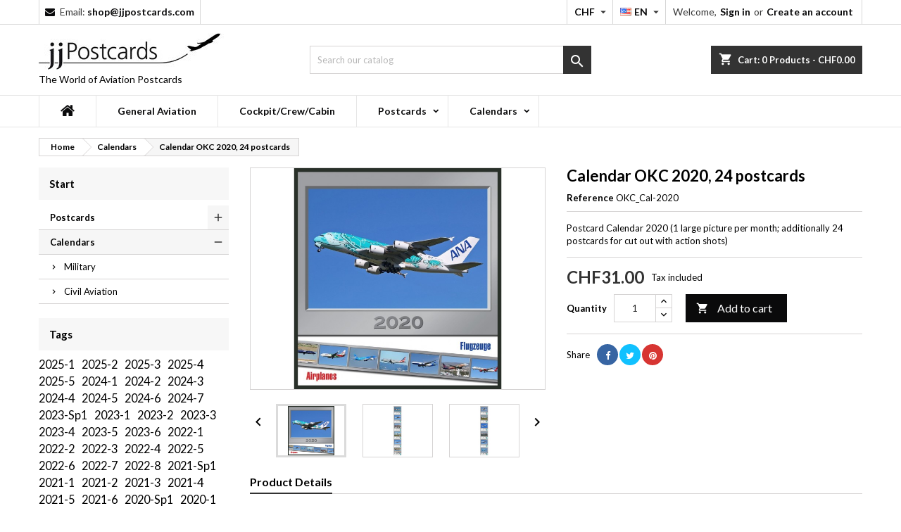

--- FILE ---
content_type: text/html; charset=utf-8
request_url: https://jjpostcards.com/en/calendars/36026-Calendar-OKC-2020-24-postcards.html
body_size: 15398
content:
<!DOCTYPE html><html lang=en><head><meta charset=utf-8><meta content="ie=edge" http-equiv=x-ua-compatible><link href=https://jjpostcards.com/en/calendars/36026-Calendar-OKC-2020-24-postcards.html rel=canonical><title>Postcard Calendar 2020 (1 large picture per month; additionally 24 postcards for cut out with action shots) - jjPostcards offers</title><meta content="Postcard Calendar 2020 (1 large picture per month; additionally 24 postcards for cut out with action shots) - jjPostcards offers the biggest choice of airline postcards" name=description><meta content="" name=keywords><link href=https://jjpostcards.com/en/calendars/36026-Calendar-OKC-2020-24-postcards.html rel=canonical><link href=https://jjpostcards.com/de/kalender/36026-Kalender-OKC-2020-24-AK.html hreflang=de rel=alternate><link href=https://jjpostcards.com/fr/calendriers/36026-Calendrier-OKC-2020-24-CPM.html hreflang=fr-fr rel=alternate><link href=https://jjpostcards.com/en/calendars/36026-Calendar-OKC-2020-24-postcards.html hreflang=en-us rel=alternate><meta content="width=device-width, initial-scale=1" name=viewport><link href=https://jjpostcards.com/img/favicon.ico?1650545865 rel=icon type=image/vnd.microsoft.icon><link href=https://jjpostcards.com/img/favicon.ico?1650545865 rel="shortcut icon" type=image/x-icon><link as=font crossorigin="" href=https://jjpostcards.com/themes/AngarTheme/assets/css/fonts/material_icons.woff2 rel=font type=font/woff2><link as=font crossorigin="" href="https://jjpostcards.com/themes/AngarTheme/assets/css/fonts/fontawesome-webfont.woff2?v=4.7.0" rel=font type=font/woff2><link as=style href=https://jjpostcards.com/themes/AngarTheme/assets/cache/theme-4fabcd78.css rel=stylesheet><link href=https://jjpostcards.com/themes/AngarTheme/assets/cache/theme-4fabcd78.css rel=stylesheet><link as=style href="https://fonts.googleapis.com/css?family=Lato:400,700&amp;subset=latin,latin-ext&display=block" rel=stylesheet><script>var prestashop = {"cart":{"products":[],"totals":{"total":{"type":"total","label":"Total","amount":0,"value":"CHF0.00"},"total_including_tax":{"type":"total","label":"Total (tax incl.)","amount":0,"value":"CHF0.00"},"total_excluding_tax":{"type":"total","label":"Total (tax excl.)","amount":0,"value":"CHF0.00"}},"subtotals":{"products":{"type":"products","label":"Subtotal","amount":0,"value":"CHF0.00"},"discounts":null,"shipping":{"type":"shipping","label":"Shipping","amount":0,"value":""},"tax":null},"products_count":0,"summary_string":"0 items","vouchers":{"allowed":1,"added":[]},"discounts":[],"minimalPurchase":0,"minimalPurchaseRequired":""},"currency":{"id":1,"name":"Swiss Franc","iso_code":"CHF","iso_code_num":"756","sign":"CHF"},"customer":{"lastname":"","firstname":"","email":"","birthday":"0000-00-00","newsletter":"0","newsletter_date_add":"0000-00-00 00:00:00","optin":"0","website":null,"company":null,"siret":null,"ape":null,"is_logged":false,"gender":{"type":null,"name":null},"addresses":[]},"language":{"name":"EN","iso_code":"en","locale":"en-US","language_code":"en-us","is_rtl":"0","date_format_lite":"m\/d\/Y","date_format_full":"m\/d\/Y H:i:s","id":5},"page":{"title":"","canonical":"https:\/\/jjpostcards.com\/en\/calendars\/36026-Calendar-OKC-2020-24-postcards.html","meta":{"title":"Postcard Calendar 2020 (1 large picture per month; additionally 24 postcards for cut out with action shots) - jjPostcards offers","description":"Postcard Calendar 2020 (1 large picture per month; additionally 24 postcards for cut out with action shots) - jjPostcards offers the biggest choice of airline postcards","keywords":"","robots":"index"},"page_name":"product","body_classes":{"lang-en":true,"lang-rtl":false,"country-CH":true,"currency-CHF":true,"layout-left-column":true,"page-product":true,"tax-display-enabled":true,"product-id-36026":true,"product-Calendar OKC 2020, 24 postcards":true,"product-id-category-4":true,"product-id-manufacturer-0":true,"product-id-supplier-0":true,"product-available-for-order":true},"admin_notifications":[]},"shop":{"name":"jjpostcards.com","logo":"https:\/\/jjpostcards.com\/img\/logo-1648816364.jpg","stores_icon":"https:\/\/jjpostcards.com\/img\/logo_stores.png","favicon":"https:\/\/jjpostcards.com\/img\/favicon.ico"},"urls":{"base_url":"https:\/\/jjpostcards.com\/","current_url":"https:\/\/jjpostcards.com\/en\/calendars\/36026-Calendar-OKC-2020-24-postcards.html","shop_domain_url":"https:\/\/jjpostcards.com","img_ps_url":"https:\/\/jjpostcards.com\/img\/","img_cat_url":"https:\/\/jjpostcards.com\/img\/c\/","img_lang_url":"https:\/\/jjpostcards.com\/img\/l\/","img_prod_url":"https:\/\/jjpostcards.com\/img\/p\/","img_manu_url":"https:\/\/jjpostcards.com\/img\/m\/","img_sup_url":"https:\/\/jjpostcards.com\/img\/su\/","img_ship_url":"https:\/\/jjpostcards.com\/img\/s\/","img_store_url":"https:\/\/jjpostcards.com\/img\/st\/","img_col_url":"https:\/\/jjpostcards.com\/img\/co\/","img_url":"https:\/\/jjpostcards.com\/themes\/AngarTheme\/assets\/img\/","css_url":"https:\/\/jjpostcards.com\/themes\/AngarTheme\/assets\/css\/","js_url":"https:\/\/jjpostcards.com\/themes\/AngarTheme\/assets\/js\/","pic_url":"https:\/\/jjpostcards.com\/upload\/","pages":{"address":"https:\/\/jjpostcards.com\/en\/address","addresses":"https:\/\/jjpostcards.com\/en\/addresses","authentication":"https:\/\/jjpostcards.com\/en\/authentification","cart":"https:\/\/jjpostcards.com\/en\/shopping-cart","category":"https:\/\/jjpostcards.com\/en\/index.php?controller=category","cms":"https:\/\/jjpostcards.com\/en\/index.php?controller=cms","contact":"https:\/\/jjpostcards.com\/en\/contact-us","discount":"https:\/\/jjpostcards.com\/en\/discount","guest_tracking":"https:\/\/jjpostcards.com\/en\/follow-my-order-as-guest","history":"https:\/\/jjpostcards.com\/en\/history-of-order","identity":"https:\/\/jjpostcards.com\/en\/identity","index":"https:\/\/jjpostcards.com\/en\/","my_account":"https:\/\/jjpostcards.com\/en\/my-account","order_confirmation":"https:\/\/jjpostcards.com\/en\/order-confirmation","order_detail":"https:\/\/jjpostcards.com\/en\/index.php?controller=order-detail","order_follow":"https:\/\/jjpostcards.com\/en\/follow-my-order","order":"https:\/\/jjpostcards.com\/en\/order","order_return":"https:\/\/jjpostcards.com\/en\/index.php?controller=order-return","order_slip":"https:\/\/jjpostcards.com\/en\/order-form","pagenotfound":"https:\/\/jjpostcards.com\/en\/index.php?controller=pagenotfound","password":"https:\/\/jjpostcards.com\/en\/password-not-known","pdf_invoice":"https:\/\/jjpostcards.com\/en\/index.php?controller=pdf-invoice","pdf_order_return":"https:\/\/jjpostcards.com\/en\/index.php?controller=pdf-order-return","pdf_order_slip":"https:\/\/jjpostcards.com\/en\/index.php?controller=pdf-order-slip","prices_drop":"https:\/\/jjpostcards.com\/en\/special-offers","product":"https:\/\/jjpostcards.com\/en\/index.php?controller=product","search":"https:\/\/jjpostcards.com\/en\/search","sitemap":"https:\/\/jjpostcards.com\/en\/sitemap","stores":"https:\/\/jjpostcards.com\/en\/shops","supplier":"https:\/\/jjpostcards.com\/en\/supplier","register":"https:\/\/jjpostcards.com\/en\/authentification?create_account=1","order_login":"https:\/\/jjpostcards.com\/en\/order?login=1"},"alternative_langs":{"de":"https:\/\/jjpostcards.com\/de\/kalender\/36026-Kalender-OKC-2020-24-AK.html","fr-fr":"https:\/\/jjpostcards.com\/fr\/calendriers\/36026-Calendrier-OKC-2020-24-CPM.html","en-us":"https:\/\/jjpostcards.com\/en\/calendars\/36026-Calendar-OKC-2020-24-postcards.html"},"theme_assets":"\/themes\/AngarTheme\/assets\/","actions":{"logout":"https:\/\/jjpostcards.com\/en\/?mylogout="},"no_picture_image":{"bySize":{"cart_default":{"url":"https:\/\/jjpostcards.com\/img\/p\/en-default-cart_default.jpg","width":60,"height":45},"small_default":{"url":"https:\/\/jjpostcards.com\/img\/p\/en-default-small_default.jpg","width":60,"height":45},"home_default":{"url":"https:\/\/jjpostcards.com\/img\/p\/en-default-home_default.jpg","width":65,"height":49},"medium_default":{"url":"https:\/\/jjpostcards.com\/img\/p\/en-default-medium_default.jpg","width":77,"height":58},"large_default":{"url":"https:\/\/jjpostcards.com\/img\/p\/en-default-large_default.jpg","width":352,"height":264},"thickbox_default":{"url":"https:\/\/jjpostcards.com\/img\/p\/en-default-thickbox_default.jpg","width":800,"height":600}},"small":{"url":"https:\/\/jjpostcards.com\/img\/p\/en-default-cart_default.jpg","width":60,"height":45},"medium":{"url":"https:\/\/jjpostcards.com\/img\/p\/en-default-medium_default.jpg","width":77,"height":58},"large":{"url":"https:\/\/jjpostcards.com\/img\/p\/en-default-thickbox_default.jpg","width":800,"height":600},"legend":""}},"configuration":{"display_taxes_label":true,"display_prices_tax_incl":true,"is_catalog":false,"show_prices":true,"opt_in":{"partner":false},"quantity_discount":{"type":"discount","label":"Unit discount"},"voucher_enabled":1,"return_enabled":0},"field_required":[],"breadcrumb":{"links":[{"title":"Home","url":"https:\/\/jjpostcards.com\/en\/"},{"title":"Calendars","url":"https:\/\/jjpostcards.com\/en\/4-calendars"},{"title":"Calendar OKC 2020, 24 postcards","url":"https:\/\/jjpostcards.com\/en\/calendars\/36026-Calendar-OKC-2020-24-postcards.html"}],"count":3},"link":{"protocol_link":"https:\/\/","protocol_content":"https:\/\/"},"time":1768492607,"static_token":"19529fd594404841c876aea443389dc1","token":"624ee4c6b3392ba4378daba7c4dea28e","debug":false};
        var psemailsubscription_subscription = "https:\/\/jjpostcards.com\/en\/module\/ps_emailsubscription\/subscription";</script><style></style><script>var jprestaUpdateCartDirectly = 1;
                var jprestaUseCreativeElements = 0;</script><script>pcRunDynamicModulesJs = function() {
// Autoconf - 2025-11-06T15:59:31+00:00
// ps_shoppingcart
// Cart is refreshed from HTML to be faster
};</script><style>body {
background-color: #ffffff;
font-family: "Lato", Arial, Helvetica, sans-serif;
}

.products .product-miniature .product-title {
height: 32px;
}

.products .product-miniature .product-title a {
font-size: 14px;
line-height: 16px;
}

#content-wrapper .products .product-miniature .product-desc {
height: 36px;
}

@media (min-width: 991px) {
#home_categories ul li .cat-container {
min-height: 0px;
}
}

@media (min-width: 768px) {
#_desktop_logo {
padding-top: 12px;
padding-bottom: 0px;
}
}

nav.header-nav {
background: #eeeeee;
}

nav.header-nav,
.header_sep2 #contact-link span.shop-phone,
.header_sep2 #contact-link span.shop-phone.shop-tel,
.header_sep2 #contact-link span.shop-phone:last-child,
.header_sep2 .lang_currency_top,
.header_sep2 .lang_currency_top:last-child,
.header_sep2 #_desktop_currency_selector,
.header_sep2 #_desktop_language_selector,
.header_sep2 #_desktop_user_info {
border-color: #d7d7d7;
}

#contact-link,
#contact-link a,
.lang_currency_top span.lang_currency_text,
.lang_currency_top .dropdown i.expand-more,
nav.header-nav .user-info span,
nav.header-nav .user-info a.logout,
#languages-block-top div.current,
nav.header-nav a{
color: #383838;
}

#contact-link span.shop-phone strong,
#contact-link span.shop-phone strong a,
.lang_currency_top span.expand-more,
nav.header-nav .user-info a.account {
color: #0a0a0b;
}

#contact-link span.shop-phone i {
color: #0a0a0b;
}

.header-top {
background: #ffffff;
}

div#search_widget form button[type=submit] {
background: #333333;
color: #ffffff;
}

div#search_widget form button[type=submit]:hover {
background: #0a0a0b;
color: #ffffff;
}


#header div#_desktop_cart .blockcart .header {
background: #333333;
}

#header div#_desktop_cart .blockcart .header a.cart_link {
color: #ffffff;
}


#homepage-slider .bx-wrapper .bx-pager.bx-default-pager a:hover,
#homepage-slider .bx-wrapper .bx-pager.bx-default-pager a.active{
background: #333333;
}

div#rwd_menu {
background: #ffffff;
}

div#rwd_menu,
div#rwd_menu a {
color: #0a0a0b;
}

div#rwd_menu,
div#rwd_menu .rwd_menu_item,
div#rwd_menu .rwd_menu_item:first-child {
border-color: #e6e6e6;
}

div#rwd_menu .rwd_menu_item:hover,
div#rwd_menu .rwd_menu_item:focus,
div#rwd_menu .rwd_menu_item a:hover,
div#rwd_menu .rwd_menu_item a:focus {
color: #ffffff;
background: #333333;
}

#mobile_top_menu_wrapper2 .top-menu li a:hover,
.rwd_menu_open ul.user_info li a:hover {
background: #333333;
color: #ffffff;
}

#_desktop_top_menu{
background: #ffffff;
}

#_desktop_top_menu,
#_desktop_top_menu > ul > li,
.menu_sep1 #_desktop_top_menu > ul > li,
.menu_sep1 #_desktop_top_menu > ul > li:last-child,
.menu_sep2 #_desktop_top_menu,
.menu_sep2 #_desktop_top_menu > ul > li,
.menu_sep2 #_desktop_top_menu > ul > li:last-child,
.menu_sep3 #_desktop_top_menu,
.menu_sep4 #_desktop_top_menu,
.menu_sep5 #_desktop_top_menu,
.menu_sep6 #_desktop_top_menu {
border-color: #e6e6e6;
}

#_desktop_top_menu > ul > li > a {
color: #0a0a0b;
}

#_desktop_top_menu > ul > li:hover > a {
color: #ffffff;
background: #333333;
}

.submenu1 #_desktop_top_menu .popover.sub-menu ul.top-menu li a:hover,
.submenu3 #_desktop_top_menu .popover.sub-menu ul.top-menu li a:hover,
.live_edit_0.submenu1 #_desktop_top_menu .popover.sub-menu ul.top-menu li:hover > a,
.live_edit_0.submenu3 #_desktop_top_menu .popover.sub-menu ul.top-menu li:hover > a {
background: #333333;
color: #ffffff;
}


#home_categories .homecat_title span {
border-color: #333333;
}

#home_categories ul li .homecat_name span {
background: #333333;
}

#home_categories ul li a.view_more {
background: #141414;
color: #ffffff;
border-color: #141414;
}

#home_categories ul li a.view_more:hover {
background: #333333;
color: #ffffff;
border-color: #333333;
}

.columns .text-uppercase a,
.columns .text-uppercase span,
.columns div#_desktop_cart .cart_index_title a,
#home_man_product .catprod_title a span {
border-color: #333333;
}

#index .tabs ul.nav-tabs li.nav-item a.active,
#index .tabs ul.nav-tabs li.nav-item a:hover,
.index_title a,
.index_title span {
border-color: #333333;
}

a.product-flags-plist span.product-flag.new,
#home_cat_product a.product-flags-plist span.product-flag.new,
#product #content .product-flags li,
#product #content .product-flags .product-flag.new {
background: #1b1a1b;
}

.products .product-miniature .product-title a,
#home_cat_product ul li .right-block .name_block a {
color: #292929;
}

.products .product-miniature span.price,
#home_cat_product ul li .product-price-and-shipping .price,
.ui-widget .search_right span.search_price,
body#view #main .wishlist-product-price {
color: #333333;
}

.button-container .add-to-cart:hover,
#subcart .cart-buttons .viewcart:hover,
body#view ul li.wishlist-products-item .wishlist-product-bottom .btn-primary:hover {
background: #333333;
color: #ffffff;
border-color: #333333;
}

.button-container .add-to-cart,
.button-container .add-to-cart:disabled,
#subcart .cart-buttons .viewcart,
body#view ul li.wishlist-products-item .wishlist-product-bottom .btn-primary {
background: #1b1a1b;
color: #ffffff;
border-color: #1b1a1b;
}

#home_cat_product .catprod_title span {
border-color: #333333;
}

#home_man .man_title span {
border-color: #333333;
}

div#angarinfo_block .icon_cms {
color: #333333;
}

.footer-container {
background: #ffffff;
}

.footer-container,
.footer-container .h3,
.footer-container .links .title,
.row.social_footer {
border-color: #efefef;
}

.footer-container .h3 span,
.footer-container .h3 a,
.footer-container .links .title span.h3,
.footer-container .links .title a.h3 {
border-color: #333333;
}

.footer-container,
.footer-container .h3,
.footer-container .links .title .h3,
.footer-container a,
.footer-container li a,
.footer-container .links ul>li a {
color: #333333;
}

.block_newsletter .btn-newsletter {
background: #333333;
color: #ffffff;
}

.block_newsletter .btn-newsletter:hover {
background: #333333;
color: #ffffff;
}

.footer-container .bottom-footer {
background: #0a0a0b;
border-color: #383838;
color: #ffffff;
}

.product-prices .current-price span.price {
color: #333333;
}

.product-add-to-cart button.btn.add-to-cart:hover {
background: #333333;
color: #ffffff;
border-color: #333333;
}

.product-add-to-cart button.btn.add-to-cart,
.product-add-to-cart button.btn.add-to-cart:disabled {
background: #0a0a0b;
color: #ffffff;
border-color: #0a0a0b;
}

#product .tabs ul.nav-tabs li.nav-item a.active,
#product .tabs ul.nav-tabs li.nav-item a:hover,
#product .index_title span,
.page-product-heading span,
body #product-comments-list-header .comments-nb {
border-color: #333333;
}

body .btn-primary:hover {
background: #333333;
color: #ffffff;
border-color: #333333;
}

body .btn-primary,
body .btn-primary.disabled,
body .btn-primary:disabled,
body .btn-primary.disabled:hover {
background: #333333;
color: #ffffff;
border-color: #333333;
}

body .btn-secondary:hover {
background: #eeeeee;
color: #0a0a0b;
border-color: #d8d8d8;
}

body .btn-secondary,
body .btn-secondary.disabled,
body .btn-secondary:disabled,
body .btn-secondary.disabled:hover {
background: #f6f6f6;
color: #0a0a0b;
border-color: #d8d8d8;
}

.form-control:focus, .input-group.focus {
border-color: #dbdbdb;
outline-color: #dbdbdb;
}

body .pagination .page-list .current a,
body .pagination .page-list a:hover,
body .pagination .page-list .current a.disabled,
body .pagination .page-list .current a.disabled:hover {
color: #333333;
}

.page-my-account #content .links a:hover i {
color: #333333;
}

#scroll_top {
background: #333333;
color: #ffffff;
}

#scroll_top:hover,
#scroll_top:focus {
background: #1b1a1b;
color: #ffffff;
}</style><script async src="https://www.googletagmanager.com/gtag/js?id=G-7TE8TMNTZF"></script><script>window.dataLayer = window.dataLayer || [];
  function gtag(){dataLayer.push(arguments);}
  gtag('js', new Date());
  gtag(
    'config',
    'G-7TE8TMNTZF',
    {
      'debug_mode':false
      , 'anonymize_ip': true                }
  );</script><meta content=product property=og:type><meta content=https://jjpostcards.com/en/calendars/36026-Calendar-OKC-2020-24-postcards.html property=og:url><meta content="Postcard Calendar 2020 (1 large picture per month; additionally 24 postcards for cut out with action shots) - jjPostcards offers" property=og:title><meta content=jjpostcards.com property=og:site_name><meta content="Postcard Calendar 2020 (1 large picture per month; additionally 24 postcards for cut out with action shots) - jjPostcards offers the biggest choice of airline postcards" property=og:description><meta content=https://jjpostcards.com/73032-thickbox_default/Calendar-OKC-2020-24-postcards.jpg property=og:image><meta content=31 property=product:pretax_price:amount><meta content=CHF property=product:pretax_price:currency><meta content=31 property=product:price:amount><meta content=CHF property=product:price:currency><meta content=0.220000 property=product:weight:value><meta content=kg property=product:weight:units> <body class="#ffffff 14 16 32 all_products_yes banners_bottom2 banners_bottom_phones1 banners_bottom_tablets2 banners_top2 banners_top_phones1 banners_top_tablets2 bg_attatchment_fixed bg_position_tl bg_repeat_xy bg_size_initial bg_white country-ch currency-chf feat_cat3 feat_cat_bigtablets2 feat_cat_phones0 feat_cat_style3 feat_cat_tablets2 header_sep2 hide_reassurance_yes hide_reference_no home_tabs1 homeicon_no lang-en layout-left-column live_edit_0 mainfont_Lato menu_sep2 newsletter_info_yes not_logged page-product pl_1col_qty_5 pl_1col_qty_bigtablets_4 pl_1col_qty_phones_1 pl_1col_qty_tablets_3 pl_2col_qty_4 pl_2col_qty_bigtablets_3 pl_3col_qty_3 pl_3col_qty_bigtablets_2 pl_availability_no pl_border_type1 pl_button_icon_no pl_button_qty2 pl_colors_yes pl_desc_no pl_man_no pl_ref_yes pl_reviews_no product-available-for-order product-calendar-okc-2020-24-postcards product-id-36026 product-id-category-4 product-id-manufacturer-0 product-id-supplier-0 product_hide_man_no product_tabs1 ps_178 ps_178
	no_bg slider_controls_white slider_full_width slider_position_column standard_carusele stickycart_yes stickymenu_yes submenu1 tax-display-enabled" id=product><main><header id=header><div class=header-banner></div> <nav class=header-nav><div class=container><div class=row><div class="col-md-12 col-xs-12"><div id=_desktop_contact_link><div id=contact-link><span class="contact_link shop-phone"><a href=https://jjpostcards.com/en/contact-us>Contact</a> </span> <span class="shop-email shop-phone"><i class="fa fa-envelope"></i> <span class=shop-phone_text>Email:</span> <strong><a href=&#109;&#97;&#105;&#108;&#116;&#111;&#58;%73%68%6f%70@%6a%6a%70%6f%73%74%63%61%72%64%73.%63%6f%6d>&#x73;&#x68;&#x6f;&#x70;&#x40;&#x6a;&#x6a;&#x70;&#x6f;&#x73;&#x74;&#x63;&#x61;&#x72;&#x64;&#x73;&#x2e;&#x63;&#x6f;&#x6d;</a></strong></span></div> </div> <div class="dynhook pc_displayNav2_19" data-hook=displayNav2 data-hookargs="" data-hooktype=w data-module=19 id=dyn69690e3fe9c8f><div class=loadingempty></div><div id=_desktop_user_info><div class=user-info><ul class="hidden-md-up user_info"><li><a href=https://jjpostcards.com/en/my-account rel=nofollow title="Log in to your customer account">Sign in</a> <li><a href="https://jjpostcards.com/en/authentification?create_account=1" rel=nofollow title="Log in to your customer account">Create an account</a></ul> <div class=hidden-sm-down><span class=welcome>Welcome,</span> <a class=account href=https://jjpostcards.com/en/my-account rel=nofollow title="Log in to your customer account">Sign in</a> <span class=or>or</span> <a class=account href="https://jjpostcards.com/en/authentification?create_account=1" rel=nofollow title="Log in to your customer account">Create an account</a></div></div> </div></div><div class=lang_currency_top id=_desktop_language_selector><div class=language-selector-wrapper><div class="dropdown js-dropdown language-selector"><button aria-expanded=false aria-haspopup=true aria-label="Language dropdown" class="btn-unstyle hidden-sm-down2" data-toggle=dropdown><img alt=en height=11 src=https://jjpostcards.com/img/l/5.jpg width=16> <span class=expand-more>EN</span> <i class="expand-more material-icons">&#xE5C5;</i></button> <ul aria-labelledby=language-selector-label class="dropdown-menu hidden-sm-down2"><li><a class=dropdown-item href=https://jjpostcards.com/de/kalender/36026-Kalender-OKC-2020-24-AK.html><img alt=de height=11 src=https://jjpostcards.com/img/l/1.jpg width=16> <span>DE</span></a> <li><a class=dropdown-item href=https://jjpostcards.com/fr/calendriers/36026-Calendrier-OKC-2020-24-CPM.html><img alt=fr height=11 src=https://jjpostcards.com/img/l/4.jpg width=16> <span>FR</span></a> <li class=current><a class=dropdown-item href=https://jjpostcards.com/en/calendars/36026-Calendar-OKC-2020-24-postcards.html><img alt=en height=11 src=https://jjpostcards.com/img/l/5.jpg width=16> <span>EN</span></a> </ul></div> </div> </div> <div class=lang_currency_top id=_desktop_currency_selector><div class="currency-selector dropdown js-dropdown"><button aria-expanded=false aria-haspopup=true aria-label="Currency dropdown" class="btn-unstyle hidden-sm-down2" data-toggle=dropdown><span class="_gray-darker expand-more">CHF</span> <i class="expand-more material-icons">&#xE5C5;</i></button> <ul aria-labelledby=currency-selector-label class="dropdown-menu hidden-sm-down2"><li class=current><a class=dropdown-item href="https://jjpostcards.com/en/calendars/36026-Calendar-OKC-2020-24-postcards.html?SubmitCurrency=1&amp;id_currency=1" rel=nofollow title="Swiss Franc">CHF</a> <li><a class=dropdown-item href="https://jjpostcards.com/en/calendars/36026-Calendar-OKC-2020-24-postcards.html?SubmitCurrency=1&amp;id_currency=2" rel=nofollow title=Euro>EUR</a> <li><a class=dropdown-item href="https://jjpostcards.com/en/calendars/36026-Calendar-OKC-2020-24-postcards.html?SubmitCurrency=1&amp;id_currency=3" rel=nofollow title=Dollar>USD</a> </ul></div> </div></div> </div> </div> </nav> <div class=header-top><div class=container><div class=row><div class="col-md-4 hidden-sm-down2" id=_desktop_logo><a href=https://jjpostcards.com/><img alt=jjpostcards.com class="img-responsive logo" src=https://jjpostcards.com/img/logo-1648816364.jpg> </a> <span class=slogan>The World of Aviation Postcards</span></div> <div id=_desktop_cart><div class=cart_top><div class="blockcart cart-preview inactive" data-refresh-url=//jjpostcards.com/en/module/ps_shoppingcart/ajax><div class=header><div class=cart_index_title><a class=cart_link href="//jjpostcards.com/en/shopping-cart?action=show" rel=nofollow><i class="material-icons shopping-cart">shopping_cart</i> <span class="cart_title hidden-sm-down">Cart:</span> <span class=cart-products-count> 0<span> Products - CHF0.00</span> </span></a> </div> <div id=subcart><ul class=cart_products><li>There are no more items in your cart </ul> <ul class=cart-subtotals><li><span class=text>Shipping</span> <span class=value></span> <span class=clearfix></span> <li><span class=text>Total</span> <span class=value>CHF0.00</span> <span class=clearfix></span></ul> <div class=cart-buttons><a class="btn btn-primary viewcart" href="//jjpostcards.com/en/shopping-cart?action=show">Check Out <i class=material-icons>&#xE315;</i></a> </div></div></div> </div> </div> </div> <div class="col-lg-4 col-md-4 col-sm-12 hidden-sm-down search-widget" id=_desktop_search_widget><div data-search-controller-url=//jjpostcards.com/en/search id=search_widget><form action=//jjpostcards.com/en/search method=get><input name=controller type=hidden value=search> <input aria-label=Search name=s placeholder="Search our catalog" type=text> <button type=submit><i class="material-icons search">&#xE8B6;</i> <span class=hidden-xl-down>Search</span></button></form> </div> </div> <div class=clearfix></div></div> </div> <div class=hidden-md-up id=rwd_menu><div class=container><div class=rwd_menu_item id=menu-icon2><i class="d-inline material-icons">&#xE5D2;</i></div> <div class=rwd_menu_item id=search-icon><i class="material-icons search">&#xE8B6;</i></div> <div class=rwd_menu_item id=user-icon><i class="logged material-icons">&#xE7FF;</i></div> <div class=rwd_menu_item id=_mobile_cart></div></div> <div class=clearfix></div></div> <div class=container><div class="hidden-md-up rwd_menu_open" id=mobile_top_menu_wrapper2 style=display:none;><div class="js-top-menu mobile" id=_mobile_top_menu></div> </div> <div class="hidden-md-up rwd_menu_open" id=mobile_search_wrapper style=display:none;><div id=_mobile_search_widget></div> </div> <div class="hidden-md-up rwd_menu_open" id=mobile_user_wrapper style=display:none;><div id=_mobile_user_info></div> </div></div></div> <div class="hidden-sm-down js-top-menu menu position-static" id=_desktop_top_menu><ul class="container top-menu" data-depth=0 id=top-menu><li class=home_icon><a href=https://jjpostcards.com/><i class=icon-home></i><span>Home</span></a> <li class=category id=category-10><a class=dropdown-item data-depth=0 href=https://jjpostcards.com/en/10-general-aviation> General Aviation </a> <li class=category id=category-11><a class=dropdown-item data-depth=0 href=https://jjpostcards.com/en/11-cockpitcrewcabin> Cockpit/Crew/Cabin </a> <li class=category id=category-3><a class="dropdown-item sf-with-ul" data-depth=0 href=https://jjpostcards.com/en/3-postcards><span class="float-xs-right hidden-md-up"><span class="collapse-icons navbar-toggler" data-target=#top_sub_menu_41733 data-toggle=collapse><i class="add material-icons">&#xE313;</i> <i class="material-icons remove">&#xE316;</i></span> </span> Postcards </a> <div class="collapse js-sub-menu popover sub-menu" id=top_sub_menu_41733><ul class="container top-menu" data-depth=1><li class=category id=category-8><a class="dropdown-item dropdown-submenu" data-depth=1 href=https://jjpostcards.com/en/8-civil-aviation> Civil Aviation </a> <li class=category id=category-42><a class="dropdown-item dropdown-submenu" data-depth=1 href=https://jjpostcards.com/en/42-zivilluftfahrt-flughafen> Zivilluftfahrt, Flughafen </a> <li class=category id=category-43><a class="dropdown-item dropdown-submenu" data-depth=1 href=https://jjpostcards.com/en/43-zivilluftfahrt-cockpit-crew-kabine> Zivilluftfahrt, Cockpit/Crew/Kabine </a> <li class=category id=category-44><a class="dropdown-item dropdown-submenu" data-depth=1 href=https://jjpostcards.com/en/44-zivilluftfahrt-general-aviation> Zivilluftfahrt, General Aviation </a> <li class=category id=category-45><a class="dropdown-item dropdown-submenu" data-depth=1 href=https://jjpostcards.com/en/45-zivilluftfahrt-militar> Zivilluftfahrt, Militär </a> <li class=category id=category-46><a class="dropdown-item dropdown-submenu" data-depth=1 href=https://jjpostcards.com/en/46-kalender> Kalender </a> <li class=category id=category-47><a class="dropdown-item dropdown-submenu" data-depth=1 href=https://jjpostcards.com/en/47-militar-zivilluftfahrt> Militär, Zivilluftfahrt </a> <li class=category id=category-9><a class="dropdown-item dropdown-submenu" data-depth=1 href=https://jjpostcards.com/en/9-airports> Airports </a> <li class=category id=category-10><a class="dropdown-item dropdown-submenu" data-depth=1 href=https://jjpostcards.com/en/10-general-aviation> General Aviation </a> <li class=category id=category-11><a class="dropdown-item dropdown-submenu" data-depth=1 href=https://jjpostcards.com/en/11-cockpitcrewcabin> Cockpit/Crew/Cabin </a> <li class=category id=category-12><a class="dropdown-item dropdown-submenu" data-depth=1 href=https://jjpostcards.com/en/12-publicityart> Advertising/Art </a> <li class=category id=category-13><a class="dropdown-item dropdown-submenu" data-depth=1 href=https://jjpostcards.com/en/13-military> Military </a> </ul> </div> <li class=category id=category-4><a class="dropdown-item sf-with-ul" data-depth=0 href=https://jjpostcards.com/en/4-calendars><span class="float-xs-right hidden-md-up"><span class="collapse-icons navbar-toggler" data-target=#top_sub_menu_27552 data-toggle=collapse><i class="add material-icons">&#xE313;</i> <i class="material-icons remove">&#xE316;</i></span> </span> Calendars </a> <div class="collapse js-sub-menu popover sub-menu" id=top_sub_menu_27552><ul class="container top-menu" data-depth=1><li class=category id=category-18><a class="dropdown-item dropdown-submenu" data-depth=1 href=https://jjpostcards.com/en/18-military> Military </a> <li class=category id=category-19><a class="dropdown-item dropdown-submenu" data-depth=1 href=https://jjpostcards.com/en/19-civil-aviation> Civil Aviation </a> </ul> </div></ul> <div class=clearfix></div></div></header> <aside id=notifications><div class=container></div> </aside> <section id=wrapper><div class=container><div class=row><nav class="breadcrumb hidden-sm-down" data-depth=3><ol itemscope itemtype=http://schema.org/BreadcrumbList><li itemprop=itemListElement itemscope itemtype=http://schema.org/ListItem><a href=https://jjpostcards.com/en/ itemprop=item><span itemprop=name>Home</span> </a> <meta content=1 itemprop=position> <li itemprop=itemListElement itemscope itemtype=http://schema.org/ListItem><a href=https://jjpostcards.com/en/4-calendars itemprop=item><span itemprop=name>Calendars</span> </a> <meta content=2 itemprop=position> <li itemprop=itemListElement itemscope itemtype=http://schema.org/ListItem><a href=https://jjpostcards.com/en/calendars/36026-Calendar-OKC-2020-24-postcards.html itemprop=item><span itemprop=name>Calendar OKC 2020, 24 postcards</span> </a> <meta content=3 itemprop=position></ol> </nav> <div class="col-md-3 col-sm-4 col-xs-12 columns" id=left-column><div class="block block-categories"><div class="facet-label h6"><a href=https://jjpostcards.com/en/2-home title=Categories>Start</a> </div> <div class=block_content><ul class="dhtml tree"><li id=cat_id_3><a href=https://jjpostcards.com/en/3-postcards>Postcards</a><ul><li id=cat_id_8><a href=https://jjpostcards.com/en/8-civil-aviation>Civil Aviation</a><li id=cat_id_42><a href=https://jjpostcards.com/en/42-zivilluftfahrt-flughafen>Zivilluftfahrt, Flughafen</a><li id=cat_id_43><a href=https://jjpostcards.com/en/43-zivilluftfahrt-cockpit-crew-kabine>Zivilluftfahrt, Cockpit/Crew/Kabine</a><li id=cat_id_44><a href=https://jjpostcards.com/en/44-zivilluftfahrt-general-aviation>Zivilluftfahrt, General Aviation</a><li id=cat_id_45><a href=https://jjpostcards.com/en/45-zivilluftfahrt-militar>Zivilluftfahrt, Militär</a><li id=cat_id_46><a href=https://jjpostcards.com/en/46-kalender>Kalender</a><li id=cat_id_47><a href=https://jjpostcards.com/en/47-militar-zivilluftfahrt>Militär, Zivilluftfahrt</a><li id=cat_id_9><a href=https://jjpostcards.com/en/9-airports>Airports</a><li id=cat_id_10><a href=https://jjpostcards.com/en/10-general-aviation>General Aviation</a><li id=cat_id_11><a href=https://jjpostcards.com/en/11-cockpitcrewcabin>Cockpit/Crew/Cabin</a><li id=cat_id_12><a href=https://jjpostcards.com/en/12-publicityart>Advertising/Art</a><li id=cat_id_13><a href=https://jjpostcards.com/en/13-military>Military</a></ul><li id=cat_id_4><a class=selected href=https://jjpostcards.com/en/4-calendars>Calendars</a><ul><li id=cat_id_18><a href=https://jjpostcards.com/en/18-military>Military</a><li id=cat_id_19><a href=https://jjpostcards.com/en/19-civil-aviation>Civil Aviation</a></ul> </ul> </div></div> <div class="block tags_block" id=tags_block_left><h2 class=title_block>Tags</h2> <p class=block_content><a class="first_item tag_level3" href="https://jjpostcards.com/en/search?tag=2019-3" id=2019-3 title="More about 2019-3">2019-3</a> <a class="item tag_level2" href="https://jjpostcards.com/en/search?tag=2018-7" id=2018-7 title="More about 2018-7">2018-7</a> <a class="item tag_level2" href="https://jjpostcards.com/en/search?tag=2019-5" id=2019-5 title="More about 2019-5">2019-5</a> <a class="item tag_level2" href="https://jjpostcards.com/en/search?tag=2021-3" id=2021-3 title="More about 2021-3">2021-3</a> <a class="item tag_level2" href="https://jjpostcards.com/en/search?tag=2018-5" id=2018-5 title="More about 2018-5">2018-5</a> <a class="item tag_level2" href="https://jjpostcards.com/en/search?tag=2024-6" id=2024-6 title="More about 2024-6">2024-6</a> <a class="item tag_level2" href="https://jjpostcards.com/en/search?tag=2025-1" id=2025-1 title="More about 2025-1">2025-1</a> <a class="item tag_level2" href="https://jjpostcards.com/en/search?tag=2025-5" id=2025-5 title="More about 2025-5">2025-5</a> <a class="item tag_level2" href="https://jjpostcards.com/en/search?tag=2024-5" id=2024-5 title="More about 2024-5">2024-5</a> <a class="item tag_level2" href="https://jjpostcards.com/en/search?tag=2025-2" id=2025-2 title="More about 2025-2">2025-2</a> <a class="item tag_level2" href="https://jjpostcards.com/en/search?tag=2023-3" id=2023-3 title="More about 2023-3">2023-3</a> <a class="item tag_level2" href="https://jjpostcards.com/en/search?tag=2022-5" id=2022-5 title="More about 2022-5">2022-5</a> <a class="item tag_level2" href="https://jjpostcards.com/en/search?tag=2024-3" id=2024-3 title="More about 2024-3">2024-3</a> <a class="item tag_level2" href="https://jjpostcards.com/en/search?tag=2022-6" id=2022-6 title="More about 2022-6">2022-6</a> <a class="item tag_level2" href="https://jjpostcards.com/en/search?tag=2019-4" id=2019-4 title="More about 2019-4">2019-4</a> <a class="item tag_level2" href="https://jjpostcards.com/en/search?tag=2019-6" id=2019-6 title="More about 2019-6">2019-6</a> <a class="item tag_level2" href="https://jjpostcards.com/en/search?tag=2022-3" id=2022-3 title="More about 2022-3">2022-3</a> <a class="item tag_level2" href="https://jjpostcards.com/en/search?tag=2020-3" id=2020-3 title="More about 2020-3">2020-3</a> <a class="item tag_level2" href="https://jjpostcards.com/en/search?tag=2025-3" id=2025-3 title="More about 2025-3">2025-3</a> <a class="item tag_level2" href="https://jjpostcards.com/en/search?tag=2023-2" id=2023-2 title="More about 2023-2">2023-2</a> <a class="item tag_level2" href="https://jjpostcards.com/en/search?tag=2024-7" id=2024-7 title="More about 2024-7">2024-7</a> <a class="item tag_level2" href="https://jjpostcards.com/en/search?tag=2024-4" id=2024-4 title="More about 2024-4">2024-4</a> <a class="item tag_level2" href="https://jjpostcards.com/en/search?tag=2024-1" id=2024-1 title="More about 2024-1">2024-1</a> <a class="item tag_level2" href="https://jjpostcards.com/en/search?tag=2023-4" id=2023-4 title="More about 2023-4">2023-4</a> <a class="item tag_level2" href="https://jjpostcards.com/en/search?tag=2020-4" id=2020-4 title="More about 2020-4">2020-4</a> <a class="item tag_level2" href="https://jjpostcards.com/en/search?tag=2025-4" id=2025-4 title="More about 2025-4">2025-4</a> <a class="item tag_level2" href="https://jjpostcards.com/en/search?tag=2020-1" id=2020-1 title="More about 2020-1">2020-1</a> <a class="item tag_level2" href="https://jjpostcards.com/en/search?tag=2017-3" id=2017-3 title="More about 2017-3">2017-3</a> <a class="item tag_level2" href="https://jjpostcards.com/en/search?tag=2023-5" id=2023-5 title="More about 2023-5">2023-5</a> <a class="item tag_level2" href="https://jjpostcards.com/en/search?tag=2022-7" id=2022-7 title="More about 2022-7">2022-7</a> <a class="item tag_level2" href="https://jjpostcards.com/en/search?tag=2019-2" id=2019-2 title="More about 2019-2">2019-2</a> <a class="item tag_level2" href="https://jjpostcards.com/en/search?tag=2021-5" id=2021-5 title="More about 2021-5">2021-5</a> <a class="item tag_level2" href="https://jjpostcards.com/en/search?tag=2024-2" id=2024-2 title="More about 2024-2">2024-2</a> <a class="item tag_level2" href="https://jjpostcards.com/en/search?tag=2016-1" id=2016-1 title="More about 2016-1">2016-1</a> <a class="item tag_level2" href="https://jjpostcards.com/en/search?tag=2017-4" id=2017-4 title="More about 2017-4">2017-4</a> <a class="item tag_level2" href="https://jjpostcards.com/en/search?tag=2018-3" id=2018-3 title="More about 2018-3">2018-3</a> <a class="item tag_level2" href="https://jjpostcards.com/en/search?tag=2023-1" id=2023-1 title="More about 2023-1">2023-1</a> <a class="item tag_level2" href="https://jjpostcards.com/en/search?tag=2022-8" id=2022-8 title="More about 2022-8">2022-8</a> <a class="item tag_level2" href="https://jjpostcards.com/en/search?tag=2019-1" id=2019-1 title="More about 2019-1">2019-1</a> <a class="item tag_level2" href="https://jjpostcards.com/en/search?tag=2021-4" id=2021-4 title="More about 2021-4">2021-4</a> <a class="item tag_level2" href="https://jjpostcards.com/en/search?tag=2022-2" id=2022-2 title="More about 2022-2">2022-2</a> <a class="item tag_level2" href="https://jjpostcards.com/en/search?tag=2021-2" id=2021-2 title="More about 2021-2">2021-2</a> <a class="item tag_level2" href="https://jjpostcards.com/en/search?tag=2019-7" id=2019-7 title="More about 2019-7">2019-7</a> <a class="item tag_level2" href="https://jjpostcards.com/en/search?tag=2018-4" id=2018-4 title="More about 2018-4">2018-4</a> <a class="item tag_level2" href="https://jjpostcards.com/en/search?tag=2020-2" id=2020-2 title="More about 2020-2">2020-2</a> <a class="item tag_level2" href="https://jjpostcards.com/en/search?tag=2018-1" id=2018-1 title="More about 2018-1">2018-1</a> <a class="item tag_level2" href="https://jjpostcards.com/en/search?tag=2022-4" id=2022-4 title="More about 2022-4">2022-4</a> <a class="item tag_level2" href="https://jjpostcards.com/en/search?tag=2016-6" id=2016-6 title="More about 2016-6">2016-6</a> <a class="item tag_level2" href="https://jjpostcards.com/en/search?tag=2021-6" id=2021-6 title="More about 2021-6">2021-6</a> <a class="item tag_level2" href="https://jjpostcards.com/en/search?tag=2022-1" id=2022-1 title="More about 2022-1">2022-1</a> <a class="item tag_level2" href="https://jjpostcards.com/en/search?tag=2017-5" id=2017-5 title="More about 2017-5">2017-5</a> <a class="item tag_level2" href="https://jjpostcards.com/en/search?tag=2017-1" id=2017-1 title="More about 2017-1">2017-1</a> <a class="item tag_level2" href="https://jjpostcards.com/en/search?tag=2018-6" id=2018-6 title="More about 2018-6">2018-6</a> <a class="item tag_level2" href="https://jjpostcards.com/en/search?tag=2018-2" id=2018-2 title="More about 2018-2">2018-2</a> <a class="item tag_level2" href="https://jjpostcards.com/en/search?tag=2021-1" id=2021-1 title="More about 2021-1">2021-1</a> <a class="item tag_level2" href="https://jjpostcards.com/en/search?tag=2017-2" id=2017-2 title="More about 2017-2">2017-2</a> <a class="item tag_level2" href="https://jjpostcards.com/en/search?tag=2023-6" id=2023-6 title="More about 2023-6">2023-6</a> <a class="item tag_level2" href="https://jjpostcards.com/en/search?tag=2016-7" id=2016-7 title="More about 2016-7">2016-7</a> <a class="item tag_level2" href="https://jjpostcards.com/en/search?tag=2016-4" id=2016-4 title="More about 2016-4">2016-4</a> <a class="item tag_level2" href="https://jjpostcards.com/en/search?tag=2017-6" id=2017-6 title="More about 2017-6">2017-6</a> <a class="item tag_level2" href="https://jjpostcards.com/en/search?tag=2016-3" id=2016-3 title="More about 2016-3">2016-3</a> <a class="item tag_level2" href="https://jjpostcards.com/en/search?tag=2016-2" id=2016-2 title="More about 2016-2">2016-2</a> <a class="item tag_level1" href="https://jjpostcards.com/en/search?tag=2017-7" id=2017-7 title="More about 2017-7">2017-7</a> <a class="item tag_level1" href="https://jjpostcards.com/en/search?tag=2016-5" id=2016-5 title="More about 2016-5">2016-5</a> <a class="item tag_level1" href="https://jjpostcards.com/en/search?tag=2023-Sp1" id=2023-Sp1 title="More about 2023-Sp1">2023-Sp1</a> <a class="item tag_level1" href="https://jjpostcards.com/en/search?tag=2021-Sp1" id=2021-Sp1 title="More about 2021-Sp1">2021-Sp1</a> <a class="item tag_level1" href="https://jjpostcards.com/en/search?tag=2018-Sp2" id=2018-Sp2 title="More about 2018-Sp2">2018-Sp2</a> <a class="item tag_level1" href="https://jjpostcards.com/en/search?tag=2020-Sp1" id=2020-Sp1 title="More about 2020-Sp1">2020-Sp1</a> <a class="item tag_level1" href="https://jjpostcards.com/en/search?tag=2018-Sp3" id=2018-Sp3 title="More about 2018-Sp3">2018-Sp3</a> <a class="item tag_level1" href="https://jjpostcards.com/en/search?tag=2017-Sp2" id=2017-Sp2 title="More about 2017-Sp2">2017-Sp2</a> <a class="last_item tag_level1" href="https://jjpostcards.com/en/search?tag=2018-Sp1" id=2018-Sp1 title="More about 2018-Sp1">2018-Sp1</a></div></div> <div class="col-md-9 col-sm-8 col-xs-12 left-column" id=content-wrapper><section id=main itemscope itemtype=https://schema.org/Product><meta content=https://jjpostcards.com/en/calendars/36026-Calendar-OKC-2020-24-postcards.html itemprop=url> <div class="product_container row"><div class="col-md-6 product_left"><section class=page-content id=content><ul class=product-flags></ul> <div class=images-container><div class=product-cover><img alt="" class=js-qv-product-cover itemprop=image src=https://jjpostcards.com/73032-thickbox_default/Calendar-OKC-2020-24-postcards.jpg style=width:100%;> <div class="hidden-sm-down layer" data-target=#product-modal data-toggle=modal><i class="material-icons zoom-in">&#xE8FF;</i> </div></div> <div class="js-qv-mask mask show_thumb_arrow thumb_center" id=thumb_box><ul class="js-qv-product-images product-images"><li class=thumb-container><img alt="" class="js-thumb selected thumb" data-image-large-src=https://jjpostcards.com/73032-thickbox_default/Calendar-OKC-2020-24-postcards.jpg data-image-medium-src=https://jjpostcards.com/73032-thickbox_default/Calendar-OKC-2020-24-postcards.jpg itemprop=image src=https://jjpostcards.com/73032-large_default/Calendar-OKC-2020-24-postcards.jpg width=100> <li class=thumb-container><img alt="" class="js-thumb thumb" data-image-large-src=https://jjpostcards.com/73033-thickbox_default/Calendar-OKC-2020-24-postcards.jpg data-image-medium-src=https://jjpostcards.com/73033-thickbox_default/Calendar-OKC-2020-24-postcards.jpg itemprop=image src=https://jjpostcards.com/73033-large_default/Calendar-OKC-2020-24-postcards.jpg width=100> <li class=thumb-container><img alt="" class="js-thumb thumb" data-image-large-src=https://jjpostcards.com/73034-thickbox_default/Calendar-OKC-2020-24-postcards.jpg data-image-medium-src=https://jjpostcards.com/73034-thickbox_default/Calendar-OKC-2020-24-postcards.jpg itemprop=image src=https://jjpostcards.com/73034-large_default/Calendar-OKC-2020-24-postcards.jpg width=100> <li class=thumb-container><img alt="" class="js-thumb thumb" data-image-large-src=https://jjpostcards.com/73035-thickbox_default/Calendar-OKC-2020-24-postcards.jpg data-image-medium-src=https://jjpostcards.com/73035-thickbox_default/Calendar-OKC-2020-24-postcards.jpg itemprop=image src=https://jjpostcards.com/73035-large_default/Calendar-OKC-2020-24-postcards.jpg width=100> <li class=thumb-container><img alt="" class="js-thumb thumb" data-image-large-src=https://jjpostcards.com/73036-thickbox_default/Calendar-OKC-2020-24-postcards.jpg data-image-medium-src=https://jjpostcards.com/73036-thickbox_default/Calendar-OKC-2020-24-postcards.jpg itemprop=image src=https://jjpostcards.com/73036-large_default/Calendar-OKC-2020-24-postcards.jpg width=100> <li class=thumb-container><img alt="" class="js-thumb thumb" data-image-large-src=https://jjpostcards.com/73037-thickbox_default/Calendar-OKC-2020-24-postcards.jpg data-image-medium-src=https://jjpostcards.com/73037-thickbox_default/Calendar-OKC-2020-24-postcards.jpg itemprop=image src=https://jjpostcards.com/73037-large_default/Calendar-OKC-2020-24-postcards.jpg width=100> <li class=thumb-container><img alt="" class="js-thumb thumb" data-image-large-src=https://jjpostcards.com/73038-thickbox_default/Calendar-OKC-2020-24-postcards.jpg data-image-medium-src=https://jjpostcards.com/73038-thickbox_default/Calendar-OKC-2020-24-postcards.jpg itemprop=image src=https://jjpostcards.com/73038-large_default/Calendar-OKC-2020-24-postcards.jpg width=100> </ul> </div></div> <div class=scroll-box-arrows><i class="left material-icons">&#xE314;</i> <i class="material-icons right">&#xE315;</i></div></section> </div> <div class="col-md-6 product_right"><h1 class=product_name itemprop=name>Calendar OKC 2020, 24 postcards</h1> <section class="product-discounts product-reference product-reference_top"><label class=label>Reference </label> <span>OKC_Cal-2020</span></section> <div class=product-information><div class=product_desc id=product-description-short-36026 itemprop=description>Postcard Calendar 2020 (1 large picture per month; additionally 24 postcards for cut out with action shots)</div> <div class=product-actions><form action=https://jjpostcards.com/en/shopping-cart id=add-to-cart-or-refresh method=post><input name=token type=hidden value=19529fd594404841c876aea443389dc1> <input id=product_page_product_id name=id_product type=hidden value=36026> <input id=product_customization_id name=id_customization type=hidden value=0> <div class="allow_oosp_0 product-variants"></div> <div class=product-prices><div class="h5 product-price" itemprop=offers itemscope itemtype=https://schema.org/Offer><meta content=https://jjpostcards.com/en/calendars/36026-Calendar-OKC-2020-24-postcards.html itemprop=url> <link href=https://schema.org/InStock itemprop=availability> <meta content=CHF itemprop=priceCurrency> <div class=current-price><span class=price content=31 itemprop=price>CHF31.00</span> </div></div> <div class=tax-shipping-delivery-label><span class=price_tax_label> Tax included </span> </div> <div class=clearfix></div></div> <div class=product-add-to-cart><div class="clearfix product-quantity"><span class=control-label>Quantity</span> <div class=qty><input aria-label=Quantity class=input-group id=quantity_wanted min=1 name=qty type=text value=1> </div> <div class=add><button class="add-to-cart btn btn-primary" data-button-action=add-to-cart type=submit><i class="material-icons shopping-cart">&#xE547;</i> Add to cart </button> </div></div> <span id=product-availability></span> <p class=product-minimal-quantity></div> <div class=product-additional-info><div class="block-social social-sharing"><span>Share</span> <ul><li class=facebook><a href="https://www.facebook.com/sharer.php?u=https%3A%2F%2Fjjpostcards.com%2Fen%2Fcalendars%2F36026-Calendar-OKC-2020-24-postcards.html" target=_blank title=Share><span>Share</span></a> <li class=twitter><a href="https://twitter.com/intent/tweet?text=Calendar+OKC+2020%2C+24+postcards https%3A%2F%2Fjjpostcards.com%2Fen%2Fcalendars%2F36026-Calendar-OKC-2020-24-postcards.html" target=_blank title=Tweet><span>Tweet</span></a> <li class=pinterest><a href="https://www.pinterest.com/pin/create/button/?url=https%3A%2F%2Fjjpostcards.com%2Fen%2Fcalendars%2F36026-Calendar-OKC-2020-24-postcards.html/&amp;media=https%3A%2F%2Fjjpostcards.com%2F73032%2FCalendar-OKC-2020-24-postcards.jpg&amp;description=Calendar+OKC+2020%2C+24+postcards" target=_blank title=Pinterest><span>Pinterest</span></a></ul></div> </div> <input class="product-refresh ps-hidden-by-js" name=refresh type=submit value=Refresh></form> </div></div></div></div> <div class=tabs><ul class="nav nav-tabs" role=tablist><li class="nav-item product_details_tab"><a aria-controls=product-details aria-selected=true class="active nav-link" data-toggle=tab href=#product-details role=tab>Product Details</a> </ul> <div class=tab-content id=tab-content><div class="active fade in tab-pane" data-product="{&quot;id_shop_default&quot;:&quot;1&quot;,&quot;id_manufacturer&quot;:&quot;0&quot;,&quot;id_supplier&quot;:&quot;0&quot;,&quot;reference&quot;:&quot;OKC_Cal-2020&quot;,&quot;is_virtual&quot;:&quot;0&quot;,&quot;delivery_in_stock&quot;:&quot;&quot;,&quot;delivery_out_stock&quot;:&quot;&quot;,&quot;id_category_default&quot;:&quot;4&quot;,&quot;on_sale&quot;:&quot;0&quot;,&quot;online_only&quot;:&quot;0&quot;,&quot;ecotax&quot;:0,&quot;minimal_quantity&quot;:&quot;1&quot;,&quot;low_stock_threshold&quot;:null,&quot;low_stock_alert&quot;:&quot;0&quot;,&quot;price&quot;:&quot;CHF31.00&quot;,&quot;unity&quot;:&quot;&quot;,&quot;unit_price_ratio&quot;:&quot;0.000000&quot;,&quot;additional_shipping_cost&quot;:&quot;0.000000&quot;,&quot;customizable&quot;:&quot;0&quot;,&quot;text_fields&quot;:&quot;0&quot;,&quot;uploadable_files&quot;:&quot;0&quot;,&quot;redirect_type&quot;:&quot;404&quot;,&quot;id_type_redirected&quot;:&quot;0&quot;,&quot;available_for_order&quot;:&quot;1&quot;,&quot;available_date&quot;:&quot;0000-00-00&quot;,&quot;show_condition&quot;:&quot;1&quot;,&quot;condition&quot;:&quot;new&quot;,&quot;show_price&quot;:&quot;1&quot;,&quot;indexed&quot;:&quot;0&quot;,&quot;visibility&quot;:&quot;both&quot;,&quot;cache_default_attribute&quot;:&quot;0&quot;,&quot;advanced_stock_management&quot;:&quot;0&quot;,&quot;date_add&quot;:&quot;2019-10-06 00:19:18&quot;,&quot;date_upd&quot;:&quot;2023-12-04 10:23:08&quot;,&quot;pack_stock_type&quot;:&quot;3&quot;,&quot;meta_description&quot;:&quot;Postcard Calendar 2020 (1 large picture per month; additionally 24 postcards for cut out with action shots) - jjPostcards offers the biggest choice of airline postcards&quot;,&quot;meta_keywords&quot;:&quot;&quot;,&quot;meta_title&quot;:&quot;Postcard Calendar 2020 (1 large picture per month; additionally 24 postcards for cut out with action shots) - jjPostcards offers&quot;,&quot;link_rewrite&quot;:&quot;Calendar-OKC-2020-24-postcards&quot;,&quot;name&quot;:&quot;Calendar OKC 2020, 24 postcards&quot;,&quot;description&quot;:&quot;OKC; calendar 11.8&#039;&#039;x13.2&#039;&#039; (30x33.5 cm)\u00a0\/ postcards 5.9&#039;&#039;x3.9&#039;&#039; (149x99 mm); new&quot;,&quot;description_short&quot;:&quot;Postcard Calendar 2020 (1 large picture per month; additionally 24 postcards for cut out with action shots)&quot;,&quot;available_now&quot;:&quot;&quot;,&quot;available_later&quot;:&quot;&quot;,&quot;id&quot;:36026,&quot;id_product&quot;:36026,&quot;out_of_stock&quot;:2,&quot;new&quot;:0,&quot;id_product_attribute&quot;:&quot;0&quot;,&quot;quantity_wanted&quot;:1,&quot;extraContent&quot;:[],&quot;allow_oosp&quot;:0,&quot;category&quot;:&quot;calendars&quot;,&quot;category_name&quot;:&quot;Calendars&quot;,&quot;link&quot;:&quot;https:\/\/jjpostcards.com\/en\/calendars\/36026-Calendar-OKC-2020-24-postcards.html&quot;,&quot;attribute_price&quot;:0,&quot;price_tax_exc&quot;:31,&quot;price_without_reduction&quot;:31,&quot;reduction&quot;:0,&quot;specific_prices&quot;:false,&quot;quantity&quot;:3,&quot;quantity_all_versions&quot;:3,&quot;id_image&quot;:&quot;en-default&quot;,&quot;features&quot;:[{&quot;name&quot;:&quot;Postcard Publisher&quot;,&quot;value&quot;:&quot;O.K.C.&quot;,&quot;id_feature&quot;:&quot;7&quot;,&quot;position&quot;:&quot;10&quot;},{&quot;name&quot;:&quot;Postcard Publisher, Number&quot;,&quot;value&quot;:&quot;O.K.C.\/OKC Postcards, 2020 Airplane Calendar, 2020\/00 - 2020\/23&quot;,&quot;id_feature&quot;:&quot;14&quot;,&quot;position&quot;:&quot;11&quot;},{&quot;name&quot;:&quot;Year of Publication&quot;,&quot;value&quot;:&quot;2019&quot;,&quot;id_feature&quot;:&quot;16&quot;,&quot;position&quot;:&quot;12&quot;},{&quot;name&quot;:&quot;Size&quot;,&quot;value&quot;:&quot;11.8&#039;&#039;x13.2&#039;&#039; (30x33.5 cm) \/ 5.9&#039;&#039;x3.9&#039;&#039; (149x99 mm)&quot;,&quot;id_feature&quot;:&quot;17&quot;,&quot;position&quot;:&quot;13&quot;},{&quot;name&quot;:&quot;Condition of Postcard&quot;,&quot;value&quot;:&quot;new&quot;,&quot;id_feature&quot;:&quot;15&quot;,&quot;position&quot;:&quot;14&quot;}],&quot;attachments&quot;:[],&quot;virtual&quot;:0,&quot;pack&quot;:0,&quot;packItems&quot;:[],&quot;nopackprice&quot;:0,&quot;customization_required&quot;:false,&quot;rate&quot;:0,&quot;tax_name&quot;:&quot;&quot;,&quot;ecotax_rate&quot;:0,&quot;unit_price&quot;:&quot;&quot;,&quot;customizations&quot;:{&quot;fields&quot;:[]},&quot;id_customization&quot;:0,&quot;is_customizable&quot;:false,&quot;show_quantities&quot;:false,&quot;quantity_label&quot;:&quot;Items&quot;,&quot;quantity_discounts&quot;:[],&quot;customer_group_discount&quot;:0,&quot;images&quot;:[{&quot;bySize&quot;:{&quot;cart_default&quot;:{&quot;url&quot;:&quot;https:\/\/jjpostcards.com\/73032-cart_default\/Calendar-OKC-2020-24-postcards.jpg&quot;,&quot;width&quot;:60,&quot;height&quot;:45},&quot;small_default&quot;:{&quot;url&quot;:&quot;https:\/\/jjpostcards.com\/73032-small_default\/Calendar-OKC-2020-24-postcards.jpg&quot;,&quot;width&quot;:60,&quot;height&quot;:45},&quot;home_default&quot;:{&quot;url&quot;:&quot;https:\/\/jjpostcards.com\/73032-home_default\/Calendar-OKC-2020-24-postcards.jpg&quot;,&quot;width&quot;:65,&quot;height&quot;:49},&quot;medium_default&quot;:{&quot;url&quot;:&quot;https:\/\/jjpostcards.com\/73032-medium_default\/Calendar-OKC-2020-24-postcards.jpg&quot;,&quot;width&quot;:77,&quot;height&quot;:58},&quot;large_default&quot;:{&quot;url&quot;:&quot;https:\/\/jjpostcards.com\/73032-large_default\/Calendar-OKC-2020-24-postcards.jpg&quot;,&quot;width&quot;:352,&quot;height&quot;:264},&quot;thickbox_default&quot;:{&quot;url&quot;:&quot;https:\/\/jjpostcards.com\/73032-thickbox_default\/Calendar-OKC-2020-24-postcards.jpg&quot;,&quot;width&quot;:800,&quot;height&quot;:600}},&quot;small&quot;:{&quot;url&quot;:&quot;https:\/\/jjpostcards.com\/73032-cart_default\/Calendar-OKC-2020-24-postcards.jpg&quot;,&quot;width&quot;:60,&quot;height&quot;:45},&quot;medium&quot;:{&quot;url&quot;:&quot;https:\/\/jjpostcards.com\/73032-medium_default\/Calendar-OKC-2020-24-postcards.jpg&quot;,&quot;width&quot;:77,&quot;height&quot;:58},&quot;large&quot;:{&quot;url&quot;:&quot;https:\/\/jjpostcards.com\/73032-thickbox_default\/Calendar-OKC-2020-24-postcards.jpg&quot;,&quot;width&quot;:800,&quot;height&quot;:600},&quot;legend&quot;:&quot;&quot;,&quot;id_image&quot;:&quot;73032&quot;,&quot;cover&quot;:&quot;1&quot;,&quot;position&quot;:&quot;1&quot;,&quot;associatedVariants&quot;:[]},{&quot;bySize&quot;:{&quot;cart_default&quot;:{&quot;url&quot;:&quot;https:\/\/jjpostcards.com\/73033-cart_default\/Calendar-OKC-2020-24-postcards.jpg&quot;,&quot;width&quot;:60,&quot;height&quot;:45},&quot;small_default&quot;:{&quot;url&quot;:&quot;https:\/\/jjpostcards.com\/73033-small_default\/Calendar-OKC-2020-24-postcards.jpg&quot;,&quot;width&quot;:60,&quot;height&quot;:45},&quot;home_default&quot;:{&quot;url&quot;:&quot;https:\/\/jjpostcards.com\/73033-home_default\/Calendar-OKC-2020-24-postcards.jpg&quot;,&quot;width&quot;:65,&quot;height&quot;:49},&quot;medium_default&quot;:{&quot;url&quot;:&quot;https:\/\/jjpostcards.com\/73033-medium_default\/Calendar-OKC-2020-24-postcards.jpg&quot;,&quot;width&quot;:77,&quot;height&quot;:58},&quot;large_default&quot;:{&quot;url&quot;:&quot;https:\/\/jjpostcards.com\/73033-large_default\/Calendar-OKC-2020-24-postcards.jpg&quot;,&quot;width&quot;:352,&quot;height&quot;:264},&quot;thickbox_default&quot;:{&quot;url&quot;:&quot;https:\/\/jjpostcards.com\/73033-thickbox_default\/Calendar-OKC-2020-24-postcards.jpg&quot;,&quot;width&quot;:800,&quot;height&quot;:600}},&quot;small&quot;:{&quot;url&quot;:&quot;https:\/\/jjpostcards.com\/73033-cart_default\/Calendar-OKC-2020-24-postcards.jpg&quot;,&quot;width&quot;:60,&quot;height&quot;:45},&quot;medium&quot;:{&quot;url&quot;:&quot;https:\/\/jjpostcards.com\/73033-medium_default\/Calendar-OKC-2020-24-postcards.jpg&quot;,&quot;width&quot;:77,&quot;height&quot;:58},&quot;large&quot;:{&quot;url&quot;:&quot;https:\/\/jjpostcards.com\/73033-thickbox_default\/Calendar-OKC-2020-24-postcards.jpg&quot;,&quot;width&quot;:800,&quot;height&quot;:600},&quot;legend&quot;:&quot;&quot;,&quot;id_image&quot;:&quot;73033&quot;,&quot;cover&quot;:null,&quot;position&quot;:&quot;2&quot;,&quot;associatedVariants&quot;:[]},{&quot;bySize&quot;:{&quot;cart_default&quot;:{&quot;url&quot;:&quot;https:\/\/jjpostcards.com\/73034-cart_default\/Calendar-OKC-2020-24-postcards.jpg&quot;,&quot;width&quot;:60,&quot;height&quot;:45},&quot;small_default&quot;:{&quot;url&quot;:&quot;https:\/\/jjpostcards.com\/73034-small_default\/Calendar-OKC-2020-24-postcards.jpg&quot;,&quot;width&quot;:60,&quot;height&quot;:45},&quot;home_default&quot;:{&quot;url&quot;:&quot;https:\/\/jjpostcards.com\/73034-home_default\/Calendar-OKC-2020-24-postcards.jpg&quot;,&quot;width&quot;:65,&quot;height&quot;:49},&quot;medium_default&quot;:{&quot;url&quot;:&quot;https:\/\/jjpostcards.com\/73034-medium_default\/Calendar-OKC-2020-24-postcards.jpg&quot;,&quot;width&quot;:77,&quot;height&quot;:58},&quot;large_default&quot;:{&quot;url&quot;:&quot;https:\/\/jjpostcards.com\/73034-large_default\/Calendar-OKC-2020-24-postcards.jpg&quot;,&quot;width&quot;:352,&quot;height&quot;:264},&quot;thickbox_default&quot;:{&quot;url&quot;:&quot;https:\/\/jjpostcards.com\/73034-thickbox_default\/Calendar-OKC-2020-24-postcards.jpg&quot;,&quot;width&quot;:800,&quot;height&quot;:600}},&quot;small&quot;:{&quot;url&quot;:&quot;https:\/\/jjpostcards.com\/73034-cart_default\/Calendar-OKC-2020-24-postcards.jpg&quot;,&quot;width&quot;:60,&quot;height&quot;:45},&quot;medium&quot;:{&quot;url&quot;:&quot;https:\/\/jjpostcards.com\/73034-medium_default\/Calendar-OKC-2020-24-postcards.jpg&quot;,&quot;width&quot;:77,&quot;height&quot;:58},&quot;large&quot;:{&quot;url&quot;:&quot;https:\/\/jjpostcards.com\/73034-thickbox_default\/Calendar-OKC-2020-24-postcards.jpg&quot;,&quot;width&quot;:800,&quot;height&quot;:600},&quot;legend&quot;:&quot;&quot;,&quot;id_image&quot;:&quot;73034&quot;,&quot;cover&quot;:null,&quot;position&quot;:&quot;3&quot;,&quot;associatedVariants&quot;:[]},{&quot;bySize&quot;:{&quot;cart_default&quot;:{&quot;url&quot;:&quot;https:\/\/jjpostcards.com\/73035-cart_default\/Calendar-OKC-2020-24-postcards.jpg&quot;,&quot;width&quot;:60,&quot;height&quot;:45},&quot;small_default&quot;:{&quot;url&quot;:&quot;https:\/\/jjpostcards.com\/73035-small_default\/Calendar-OKC-2020-24-postcards.jpg&quot;,&quot;width&quot;:60,&quot;height&quot;:45},&quot;home_default&quot;:{&quot;url&quot;:&quot;https:\/\/jjpostcards.com\/73035-home_default\/Calendar-OKC-2020-24-postcards.jpg&quot;,&quot;width&quot;:65,&quot;height&quot;:49},&quot;medium_default&quot;:{&quot;url&quot;:&quot;https:\/\/jjpostcards.com\/73035-medium_default\/Calendar-OKC-2020-24-postcards.jpg&quot;,&quot;width&quot;:77,&quot;height&quot;:58},&quot;large_default&quot;:{&quot;url&quot;:&quot;https:\/\/jjpostcards.com\/73035-large_default\/Calendar-OKC-2020-24-postcards.jpg&quot;,&quot;width&quot;:352,&quot;height&quot;:264},&quot;thickbox_default&quot;:{&quot;url&quot;:&quot;https:\/\/jjpostcards.com\/73035-thickbox_default\/Calendar-OKC-2020-24-postcards.jpg&quot;,&quot;width&quot;:800,&quot;height&quot;:600}},&quot;small&quot;:{&quot;url&quot;:&quot;https:\/\/jjpostcards.com\/73035-cart_default\/Calendar-OKC-2020-24-postcards.jpg&quot;,&quot;width&quot;:60,&quot;height&quot;:45},&quot;medium&quot;:{&quot;url&quot;:&quot;https:\/\/jjpostcards.com\/73035-medium_default\/Calendar-OKC-2020-24-postcards.jpg&quot;,&quot;width&quot;:77,&quot;height&quot;:58},&quot;large&quot;:{&quot;url&quot;:&quot;https:\/\/jjpostcards.com\/73035-thickbox_default\/Calendar-OKC-2020-24-postcards.jpg&quot;,&quot;width&quot;:800,&quot;height&quot;:600},&quot;legend&quot;:&quot;&quot;,&quot;id_image&quot;:&quot;73035&quot;,&quot;cover&quot;:null,&quot;position&quot;:&quot;4&quot;,&quot;associatedVariants&quot;:[]},{&quot;bySize&quot;:{&quot;cart_default&quot;:{&quot;url&quot;:&quot;https:\/\/jjpostcards.com\/73036-cart_default\/Calendar-OKC-2020-24-postcards.jpg&quot;,&quot;width&quot;:60,&quot;height&quot;:45},&quot;small_default&quot;:{&quot;url&quot;:&quot;https:\/\/jjpostcards.com\/73036-small_default\/Calendar-OKC-2020-24-postcards.jpg&quot;,&quot;width&quot;:60,&quot;height&quot;:45},&quot;home_default&quot;:{&quot;url&quot;:&quot;https:\/\/jjpostcards.com\/73036-home_default\/Calendar-OKC-2020-24-postcards.jpg&quot;,&quot;width&quot;:65,&quot;height&quot;:49},&quot;medium_default&quot;:{&quot;url&quot;:&quot;https:\/\/jjpostcards.com\/73036-medium_default\/Calendar-OKC-2020-24-postcards.jpg&quot;,&quot;width&quot;:77,&quot;height&quot;:58},&quot;large_default&quot;:{&quot;url&quot;:&quot;https:\/\/jjpostcards.com\/73036-large_default\/Calendar-OKC-2020-24-postcards.jpg&quot;,&quot;width&quot;:352,&quot;height&quot;:264},&quot;thickbox_default&quot;:{&quot;url&quot;:&quot;https:\/\/jjpostcards.com\/73036-thickbox_default\/Calendar-OKC-2020-24-postcards.jpg&quot;,&quot;width&quot;:800,&quot;height&quot;:600}},&quot;small&quot;:{&quot;url&quot;:&quot;https:\/\/jjpostcards.com\/73036-cart_default\/Calendar-OKC-2020-24-postcards.jpg&quot;,&quot;width&quot;:60,&quot;height&quot;:45},&quot;medium&quot;:{&quot;url&quot;:&quot;https:\/\/jjpostcards.com\/73036-medium_default\/Calendar-OKC-2020-24-postcards.jpg&quot;,&quot;width&quot;:77,&quot;height&quot;:58},&quot;large&quot;:{&quot;url&quot;:&quot;https:\/\/jjpostcards.com\/73036-thickbox_default\/Calendar-OKC-2020-24-postcards.jpg&quot;,&quot;width&quot;:800,&quot;height&quot;:600},&quot;legend&quot;:&quot;&quot;,&quot;id_image&quot;:&quot;73036&quot;,&quot;cover&quot;:null,&quot;position&quot;:&quot;5&quot;,&quot;associatedVariants&quot;:[]},{&quot;bySize&quot;:{&quot;cart_default&quot;:{&quot;url&quot;:&quot;https:\/\/jjpostcards.com\/73037-cart_default\/Calendar-OKC-2020-24-postcards.jpg&quot;,&quot;width&quot;:60,&quot;height&quot;:45},&quot;small_default&quot;:{&quot;url&quot;:&quot;https:\/\/jjpostcards.com\/73037-small_default\/Calendar-OKC-2020-24-postcards.jpg&quot;,&quot;width&quot;:60,&quot;height&quot;:45},&quot;home_default&quot;:{&quot;url&quot;:&quot;https:\/\/jjpostcards.com\/73037-home_default\/Calendar-OKC-2020-24-postcards.jpg&quot;,&quot;width&quot;:65,&quot;height&quot;:49},&quot;medium_default&quot;:{&quot;url&quot;:&quot;https:\/\/jjpostcards.com\/73037-medium_default\/Calendar-OKC-2020-24-postcards.jpg&quot;,&quot;width&quot;:77,&quot;height&quot;:58},&quot;large_default&quot;:{&quot;url&quot;:&quot;https:\/\/jjpostcards.com\/73037-large_default\/Calendar-OKC-2020-24-postcards.jpg&quot;,&quot;width&quot;:352,&quot;height&quot;:264},&quot;thickbox_default&quot;:{&quot;url&quot;:&quot;https:\/\/jjpostcards.com\/73037-thickbox_default\/Calendar-OKC-2020-24-postcards.jpg&quot;,&quot;width&quot;:800,&quot;height&quot;:600}},&quot;small&quot;:{&quot;url&quot;:&quot;https:\/\/jjpostcards.com\/73037-cart_default\/Calendar-OKC-2020-24-postcards.jpg&quot;,&quot;width&quot;:60,&quot;height&quot;:45},&quot;medium&quot;:{&quot;url&quot;:&quot;https:\/\/jjpostcards.com\/73037-medium_default\/Calendar-OKC-2020-24-postcards.jpg&quot;,&quot;width&quot;:77,&quot;height&quot;:58},&quot;large&quot;:{&quot;url&quot;:&quot;https:\/\/jjpostcards.com\/73037-thickbox_default\/Calendar-OKC-2020-24-postcards.jpg&quot;,&quot;width&quot;:800,&quot;height&quot;:600},&quot;legend&quot;:&quot;&quot;,&quot;id_image&quot;:&quot;73037&quot;,&quot;cover&quot;:null,&quot;position&quot;:&quot;6&quot;,&quot;associatedVariants&quot;:[]},{&quot;bySize&quot;:{&quot;cart_default&quot;:{&quot;url&quot;:&quot;https:\/\/jjpostcards.com\/73038-cart_default\/Calendar-OKC-2020-24-postcards.jpg&quot;,&quot;width&quot;:60,&quot;height&quot;:45},&quot;small_default&quot;:{&quot;url&quot;:&quot;https:\/\/jjpostcards.com\/73038-small_default\/Calendar-OKC-2020-24-postcards.jpg&quot;,&quot;width&quot;:60,&quot;height&quot;:45},&quot;home_default&quot;:{&quot;url&quot;:&quot;https:\/\/jjpostcards.com\/73038-home_default\/Calendar-OKC-2020-24-postcards.jpg&quot;,&quot;width&quot;:65,&quot;height&quot;:49},&quot;medium_default&quot;:{&quot;url&quot;:&quot;https:\/\/jjpostcards.com\/73038-medium_default\/Calendar-OKC-2020-24-postcards.jpg&quot;,&quot;width&quot;:77,&quot;height&quot;:58},&quot;large_default&quot;:{&quot;url&quot;:&quot;https:\/\/jjpostcards.com\/73038-large_default\/Calendar-OKC-2020-24-postcards.jpg&quot;,&quot;width&quot;:352,&quot;height&quot;:264},&quot;thickbox_default&quot;:{&quot;url&quot;:&quot;https:\/\/jjpostcards.com\/73038-thickbox_default\/Calendar-OKC-2020-24-postcards.jpg&quot;,&quot;width&quot;:800,&quot;height&quot;:600}},&quot;small&quot;:{&quot;url&quot;:&quot;https:\/\/jjpostcards.com\/73038-cart_default\/Calendar-OKC-2020-24-postcards.jpg&quot;,&quot;width&quot;:60,&quot;height&quot;:45},&quot;medium&quot;:{&quot;url&quot;:&quot;https:\/\/jjpostcards.com\/73038-medium_default\/Calendar-OKC-2020-24-postcards.jpg&quot;,&quot;width&quot;:77,&quot;height&quot;:58},&quot;large&quot;:{&quot;url&quot;:&quot;https:\/\/jjpostcards.com\/73038-thickbox_default\/Calendar-OKC-2020-24-postcards.jpg&quot;,&quot;width&quot;:800,&quot;height&quot;:600},&quot;legend&quot;:&quot;&quot;,&quot;id_image&quot;:&quot;73038&quot;,&quot;cover&quot;:null,&quot;position&quot;:&quot;7&quot;,&quot;associatedVariants&quot;:[]}],&quot;cover&quot;:{&quot;bySize&quot;:{&quot;cart_default&quot;:{&quot;url&quot;:&quot;https:\/\/jjpostcards.com\/73032-cart_default\/Calendar-OKC-2020-24-postcards.jpg&quot;,&quot;width&quot;:60,&quot;height&quot;:45},&quot;small_default&quot;:{&quot;url&quot;:&quot;https:\/\/jjpostcards.com\/73032-small_default\/Calendar-OKC-2020-24-postcards.jpg&quot;,&quot;width&quot;:60,&quot;height&quot;:45},&quot;home_default&quot;:{&quot;url&quot;:&quot;https:\/\/jjpostcards.com\/73032-home_default\/Calendar-OKC-2020-24-postcards.jpg&quot;,&quot;width&quot;:65,&quot;height&quot;:49},&quot;medium_default&quot;:{&quot;url&quot;:&quot;https:\/\/jjpostcards.com\/73032-medium_default\/Calendar-OKC-2020-24-postcards.jpg&quot;,&quot;width&quot;:77,&quot;height&quot;:58},&quot;large_default&quot;:{&quot;url&quot;:&quot;https:\/\/jjpostcards.com\/73032-large_default\/Calendar-OKC-2020-24-postcards.jpg&quot;,&quot;width&quot;:352,&quot;height&quot;:264},&quot;thickbox_default&quot;:{&quot;url&quot;:&quot;https:\/\/jjpostcards.com\/73032-thickbox_default\/Calendar-OKC-2020-24-postcards.jpg&quot;,&quot;width&quot;:800,&quot;height&quot;:600}},&quot;small&quot;:{&quot;url&quot;:&quot;https:\/\/jjpostcards.com\/73032-cart_default\/Calendar-OKC-2020-24-postcards.jpg&quot;,&quot;width&quot;:60,&quot;height&quot;:45},&quot;medium&quot;:{&quot;url&quot;:&quot;https:\/\/jjpostcards.com\/73032-medium_default\/Calendar-OKC-2020-24-postcards.jpg&quot;,&quot;width&quot;:77,&quot;height&quot;:58},&quot;large&quot;:{&quot;url&quot;:&quot;https:\/\/jjpostcards.com\/73032-thickbox_default\/Calendar-OKC-2020-24-postcards.jpg&quot;,&quot;width&quot;:800,&quot;height&quot;:600},&quot;legend&quot;:&quot;&quot;,&quot;id_image&quot;:&quot;73032&quot;,&quot;cover&quot;:&quot;1&quot;,&quot;position&quot;:&quot;1&quot;,&quot;associatedVariants&quot;:[]},&quot;has_discount&quot;:false,&quot;discount_type&quot;:null,&quot;discount_percentage&quot;:null,&quot;discount_percentage_absolute&quot;:null,&quot;discount_amount&quot;:null,&quot;discount_amount_to_display&quot;:null,&quot;price_amount&quot;:31,&quot;unit_price_full&quot;:&quot;&quot;,&quot;show_availability&quot;:true,&quot;availability_date&quot;:null,&quot;availability_message&quot;:&quot;&quot;,&quot;availability&quot;:&quot;available&quot;}" id=product-details role=tabpanel><div class="h5 index_title text-uppercase"><span>Product Details</span></div> <div class=product-out-of-stock></div> <section class=product-features><dl class=data-sheet><dt class=name>Postcard Publisher <dd class=value>O.K.C. <dt class=name>Postcard Publisher, Number <dd class=value>O.K.C./OKC Postcards, 2020 Airplane Calendar, 2020/00 - 2020/23 <dt class=name>Year of Publication <dd class=value>2019 <dt class=name>Size <dd class=value>11.8''x13.2'' (30x33.5 cm) / 5.9''x3.9'' (149x99 mm) <dt class=name>Condition of Postcard <dd class=value>new</dl> </section></div> </div></div> <section class="clearfix page-product-box"><div class=page-product-heading><span> 16 other products in the same category: </span> <div class=slider-btn id=next_prodcat></div> <div class=slider-btn id=prev_prodcat></div></div> <div class="bx_prodcat products"><article class="js-product-miniature product-miniature" data-id-product=29149 data-id-product-attribute=0><div class=thumbnail-container><div class=product-left><div class=product-image-container><a class=product-flags-plist href=https://jjpostcards.com/en/calendars/29149-calendar-wide-bodies-2016-13-cards.html></a> <a class="product-thumbnail thumbnail" href=https://jjpostcards.com/en/calendars/29149-calendar-wide-bodies-2016-13-cards.html><img alt="Calendar &#039;Wide-Bodies&#039;..." data-full-size-image-url=https://jjpostcards.com/58973-thickbox_default/calendar-wide-bodies-2016-13-cards.jpg height=264 src=https://jjpostcards.com/58973-large_default/calendar-wide-bodies-2016-13-cards.jpg width=352> </a></div> </div> <div class=product-right><div class=product-description><h3 class="h3 product-title"><a href=https://jjpostcards.com/en/calendars/29149-calendar-wide-bodies-2016-13-cards.html>Calendar &#039;Wide-Bodies&#039; 2016, 13 cards</a></h3> <p class=product-desc> Postcard Calendar 2016 (13 detachable postcards, reference JJP_2016-00 - JJP_2016-12) <p class=product-field-description> jjPostcards WB-2016; 5.8&#039;&#039;x8.3&#039;&#039;/148x210 mm (calendar) / 5.8&#039;&#039;x4.1&#039;&#039;/148x105 mm (postcards); new </div> <div class=product-bottom><div class=product-price-and-shipping><span class=sr-only>Price</span> <span class=price>CHF12.80</span></div> <div class=button-container><form action=https://jjpostcards.com/en/shopping-cart class=add-to-cart-or-refresh method=post><input name=token type=hidden value=19529fd594404841c876aea443389dc1> <input class=product_page_product_id name=id_product type=hidden value=29149> <input name=qty type=hidden value=1> <button class="add-to-cart btn" data-button-action=add-to-cart type=submit><i class="material-icons shopping-cart"></i> Add to cart </button></form> </div> <div class="hidden-sm-down highlighted-informations no-variants"></div></div></div> <div class=clearfix></div></div> </article> <article class="js-product-miniature product-miniature" data-id-product=40744 data-id-product-attribute=0><div class=thumbnail-container><div class=product-left><div class=product-image-container><a class=product-flags-plist href=https://jjpostcards.com/en/calendars/40744-Calendar-Wide-Bodies-2023-13-cards.html></a> <a class="product-thumbnail thumbnail" href=https://jjpostcards.com/en/calendars/40744-Calendar-Wide-Bodies-2023-13-cards.html><img alt="Calendar &#039;Wide-Bodies&#039;..." data-full-size-image-url=https://jjpostcards.com/81875-thickbox_default/Calendar-Wide-Bodies-2023-13-cards.jpg height=264 src=https://jjpostcards.com/81875-large_default/Calendar-Wide-Bodies-2023-13-cards.jpg width=352> </a></div> </div> <div class=product-right><div class=product-description><h3 class="h3 product-title"><a href=https://jjpostcards.com/en/calendars/40744-Calendar-Wide-Bodies-2023-13-cards.html>Calendar &#039;Wide-Bodies&#039; 2023, 13 cards</a></h3> <p class=product-desc> Postcard Calendar 2023 (13 detachable postcards of wide-bodies) <p class=product-field-description> jjPostcards WB-2023; 5.8&#039;&#039;x8.3&#039;&#039;/148x210 mm (calendar) / 5.8&#039;&#039;x4.1&#039;&#039;/148x105 mm (postcards); new </div> <div class=product-bottom><div class=product-price-and-shipping><span class=sr-only>Price</span> <span class=price>CHF13.80</span></div> <div class=button-container><form action=https://jjpostcards.com/en/shopping-cart class=add-to-cart-or-refresh method=post><input name=token type=hidden value=19529fd594404841c876aea443389dc1> <input class=product_page_product_id name=id_product type=hidden value=40744> <input name=qty type=hidden value=1> <button class="add-to-cart btn" data-button-action=add-to-cart type=submit><i class="material-icons shopping-cart"></i> Add to cart </button></form> </div> <div class="hidden-sm-down highlighted-informations no-variants"></div></div></div> <div class=clearfix></div></div> </article> <article class="js-product-miniature product-miniature" data-id-product=31100 data-id-product-attribute=0><div class=thumbnail-container><div class=product-left><div class=product-image-container><a class=product-flags-plist href=https://jjpostcards.com/en/calendars/31100-Calendar-Wide-Bodies-2017-13-cards.html></a> <a class="product-thumbnail thumbnail" href=https://jjpostcards.com/en/calendars/31100-Calendar-Wide-Bodies-2017-13-cards.html><img alt="Calendar &#039;Wide-Bodies&#039;..." data-full-size-image-url=https://jjpostcards.com/62956-thickbox_default/Calendar-Wide-Bodies-2017-13-cards.jpg height=264 src=https://jjpostcards.com/62956-large_default/Calendar-Wide-Bodies-2017-13-cards.jpg width=352> </a></div> </div> <div class=product-right><div class=product-description><h3 class="h3 product-title"><a href=https://jjpostcards.com/en/calendars/31100-Calendar-Wide-Bodies-2017-13-cards.html>Calendar &#039;Wide-Bodies&#039; 2017, 13 cards</a></h3> <p class=product-desc> Postcard Calendar 2017 (13 detachable postcards of wide-bodies) <p class=product-field-description> jjPostcards WB-2017; 5.8&#039;&#039;x8.3&#039;&#039;/148x210 mm (calendar) / 5.8&#039;&#039;x4.1&#039;&#039;/148x105 mm (postcards); new </div> <div class=product-bottom><div class=product-price-and-shipping><span class=sr-only>Price</span> <span class=price>CHF12.80</span></div> <div class=button-container><form action=https://jjpostcards.com/en/shopping-cart class=add-to-cart-or-refresh method=post><input name=token type=hidden value=19529fd594404841c876aea443389dc1> <input class=product_page_product_id name=id_product type=hidden value=31100> <input name=qty type=hidden value=1> <button class="add-to-cart btn" data-button-action=add-to-cart type=submit><i class="material-icons shopping-cart"></i> Add to cart </button></form> </div> <div class="hidden-sm-down highlighted-informations no-variants"></div></div></div> <div class=clearfix></div></div> </article> <article class="js-product-miniature product-miniature" data-id-product=26879 data-id-product-attribute=0><div class=thumbnail-container><div class=product-left><div class=product-image-container><a class=product-flags-plist href=https://jjpostcards.com/en/calendars/26879-calendar-wide-bodies-2001-13-cards.html></a> <a class="product-thumbnail thumbnail" href=https://jjpostcards.com/en/calendars/26879-calendar-wide-bodies-2001-13-cards.html><img alt="Calendar &#039;Wide-Bodies&#039;..." data-full-size-image-url=https://jjpostcards.com/53770-thickbox_default/calendar-wide-bodies-2001-13-cards.jpg height=264 src=https://jjpostcards.com/53770-large_default/calendar-wide-bodies-2001-13-cards.jpg width=352> </a></div> </div> <div class=product-right><div class=product-description><h3 class="h3 product-title"><a href=https://jjpostcards.com/en/calendars/26879-calendar-wide-bodies-2001-13-cards.html>Calendar &#039;Wide-Bodies&#039; 2001, 13 cards</a></h3> <p class=product-desc> Postcard Calendar 2001 (Reference JJP_2001-00 - JJP_2001-12) <p class=product-field-description> jjPostcards WB-2001; 5.9&#039;&#039;x8.3&#039;&#039;/5.9&#039;&#039;x4.1&#039;&#039; (149x210/149x105); new </div> <div class=product-bottom><div class=product-price-and-shipping><span class=sr-only>Price</span> <span class=price>CHF12.80</span></div> <div class=button-container><form action=https://jjpostcards.com/en/shopping-cart class=add-to-cart-or-refresh method=post><input name=token type=hidden value=19529fd594404841c876aea443389dc1> <input class=product_page_product_id name=id_product type=hidden value=26879> <input name=qty type=hidden value=1> <button class="add-to-cart btn" data-button-action=add-to-cart type=submit><i class="material-icons shopping-cart"></i> Add to cart </button></form> </div> <div class="hidden-sm-down highlighted-informations no-variants"></div></div></div> <div class=clearfix></div></div> </article> <article class="js-product-miniature product-miniature" data-id-product=26887 data-id-product-attribute=0><div class=thumbnail-container><div class=product-left><div class=product-image-container><a class=product-flags-plist href=https://jjpostcards.com/en/calendars/26887-calendar-wide-bodies-2009-13-cards.html></a> <a class="product-thumbnail thumbnail" href=https://jjpostcards.com/en/calendars/26887-calendar-wide-bodies-2009-13-cards.html><img alt="Calendar &#039;Wide-Bodies&#039;..." data-full-size-image-url=https://jjpostcards.com/53786-thickbox_default/calendar-wide-bodies-2009-13-cards.jpg height=264 src=https://jjpostcards.com/53786-large_default/calendar-wide-bodies-2009-13-cards.jpg width=352> </a></div> </div> <div class=product-right><div class=product-description><h3 class="h3 product-title"><a href=https://jjpostcards.com/en/calendars/26887-calendar-wide-bodies-2009-13-cards.html>Calendar &#039;Wide-Bodies&#039; 2009, 13 cards</a></h3> <p class=product-desc> Postcard Calendar 2009 (Reference JJP_2009-00 - JJP_2009-12) <p class=product-field-description> jjPostcards WB-2009; 5.8&#039;&#039;x8.3&#039;&#039;/5.8&#039;&#039;x4.1&#039;&#039; (148x210/148x105); new </div> <div class=product-bottom><div class=product-price-and-shipping><span class=sr-only>Price</span> <span class=price>CHF12.80</span></div> <div class=button-container><form action=https://jjpostcards.com/en/shopping-cart class=add-to-cart-or-refresh method=post><input name=token type=hidden value=19529fd594404841c876aea443389dc1> <input class=product_page_product_id name=id_product type=hidden value=26887> <input name=qty type=hidden value=1> <button class="add-to-cart btn" data-button-action=add-to-cart type=submit><i class="material-icons shopping-cart"></i> Add to cart </button></form> </div> <div class="hidden-sm-down highlighted-informations no-variants"></div></div></div> <div class=clearfix></div></div> </article> <article class="js-product-miniature product-miniature" data-id-product=26880 data-id-product-attribute=0><div class=thumbnail-container><div class=product-left><div class=product-image-container><a class=product-flags-plist href=https://jjpostcards.com/en/calendars/26880-calendar-wide-bodies-2002-13-cards.html></a> <a class="product-thumbnail thumbnail" href=https://jjpostcards.com/en/calendars/26880-calendar-wide-bodies-2002-13-cards.html><img alt="Calendar &#039;Wide-Bodies&#039;..." data-full-size-image-url=https://jjpostcards.com/53772-thickbox_default/calendar-wide-bodies-2002-13-cards.jpg height=264 src=https://jjpostcards.com/53772-large_default/calendar-wide-bodies-2002-13-cards.jpg width=352> </a></div> </div> <div class=product-right><div class=product-description><h3 class="h3 product-title"><a href=https://jjpostcards.com/en/calendars/26880-calendar-wide-bodies-2002-13-cards.html>Calendar &#039;Wide-Bodies&#039; 2002, 13 cards</a></h3> <p class=product-desc> Postcard Calendar 2002 (Reference JJP_2002-00 - JJP_2002-12) <p class=product-field-description> jjPostcards WB-2002; 5.9&#039;&#039;x8.3&#039;&#039;/5.9&#039;&#039;x4.1&#039;&#039; (149x210/149x105); new </div> <div class=product-bottom><div class=product-price-and-shipping><span class=sr-only>Price</span> <span class=price>CHF12.80</span></div> <div class=button-container><form action=https://jjpostcards.com/en/shopping-cart class=add-to-cart-or-refresh method=post><input name=token type=hidden value=19529fd594404841c876aea443389dc1> <input class=product_page_product_id name=id_product type=hidden value=26880> <input name=qty type=hidden value=1> <button class="add-to-cart btn" data-button-action=add-to-cart type=submit><i class="material-icons shopping-cart"></i> Add to cart </button></form> </div> <div class="hidden-sm-down highlighted-informations no-variants"></div></div></div> <div class=clearfix></div></div> </article> <article class="js-product-miniature product-miniature" data-id-product=26878 data-id-product-attribute=0><div class=thumbnail-container><div class=product-left><div class=product-image-container><a class=product-flags-plist href=https://jjpostcards.com/en/calendars/26878-calendar-wide-bodies-2000-13-cards.html></a> <a class="product-thumbnail thumbnail" href=https://jjpostcards.com/en/calendars/26878-calendar-wide-bodies-2000-13-cards.html><img alt="Calendar &#039;Wide-Bodies&#039;..." data-full-size-image-url=https://jjpostcards.com/53768-thickbox_default/calendar-wide-bodies-2000-13-cards.jpg height=264 src=https://jjpostcards.com/53768-large_default/calendar-wide-bodies-2000-13-cards.jpg width=352> </a></div> </div> <div class=product-right><div class=product-description><h3 class="h3 product-title"><a href=https://jjpostcards.com/en/calendars/26878-calendar-wide-bodies-2000-13-cards.html>Calendar &#039;Wide-Bodies&#039; 2000, 13 cards</a></h3> <p class=product-desc> Postcard Calendar 2000 (Reference JJP_2000-00 - JJP_2000-12) <p class=product-field-description> jjPostcards WB-2000; 5.9&#039;&#039;x8.3&#039;&#039;/5.9&#039;&#039;x4.1&#039;&#039; (149x210/149x105); new </div> <div class=product-bottom><div class=product-price-and-shipping><span class=sr-only>Price</span> <span class=price>CHF12.80</span></div> <div class=button-container><form action=https://jjpostcards.com/en/shopping-cart class=add-to-cart-or-refresh method=post><input name=token type=hidden value=19529fd594404841c876aea443389dc1> <input class=product_page_product_id name=id_product type=hidden value=26878> <input name=qty type=hidden value=1> <button class="add-to-cart btn" data-button-action=add-to-cart type=submit><i class="material-icons shopping-cart"></i> Add to cart </button></form> </div> <div class="hidden-sm-down highlighted-informations no-variants"></div></div></div> <div class=clearfix></div></div> </article> <article class="js-product-miniature product-miniature" data-id-product=33035 data-id-product-attribute=0><div class=thumbnail-container><div class=product-left><div class=product-image-container><a class=product-flags-plist href=https://jjpostcards.com/en/calendars/33035-calendar-okc-2018-24-postcards.html></a> <a class="product-thumbnail thumbnail" href=https://jjpostcards.com/en/calendars/33035-calendar-okc-2018-24-postcards.html><img alt="Calendar OKC 2018, 24..." data-full-size-image-url=https://jjpostcards.com/66902-thickbox_default/calendar-okc-2018-24-postcards.jpg height=264 src=https://jjpostcards.com/66902-large_default/calendar-okc-2018-24-postcards.jpg width=352> </a></div> </div> <div class=product-right><div class=product-description><h3 class="h3 product-title"><a href=https://jjpostcards.com/en/calendars/33035-calendar-okc-2018-24-postcards.html>Calendar OKC 2018, 24 postcards</a></h3> <p class=product-desc> Postcard Calendar 2018 (1 large picture per month; additionally 24 postcards for cut out with action shots) <p class=product-field-description> OKC; calendar 11.8&#039;&#039;x13.2&#039;&#039; (30x33.5 cm) / postcards 5.9&#039;&#039;x3.9&#039;&#039; (149x99 mm); new </div> <div class=product-bottom><div class=product-price-and-shipping><span class=sr-only>Price</span> <span class=price>CHF31.00</span></div> <div class=button-container><form action=https://jjpostcards.com/en/shopping-cart class=add-to-cart-or-refresh method=post><input name=token type=hidden value=19529fd594404841c876aea443389dc1> <input class=product_page_product_id name=id_product type=hidden value=33035> <input name=qty type=hidden value=1> <button class="add-to-cart btn" data-button-action=add-to-cart type=submit><i class="material-icons shopping-cart"></i> Add to cart </button></form> </div> <div class="hidden-sm-down highlighted-informations no-variants"></div></div></div> <div class=clearfix></div></div> </article> <article class="js-product-miniature product-miniature" data-id-product=26884 data-id-product-attribute=0><div class=thumbnail-container><div class=product-left><div class=product-image-container><a class=product-flags-plist href=https://jjpostcards.com/en/calendars/26884-calendar-wide-bodies-2006-13-cards.html></a> <a class="product-thumbnail thumbnail" href=https://jjpostcards.com/en/calendars/26884-calendar-wide-bodies-2006-13-cards.html><img alt="Calendar &#039;Wide-Bodies&#039;..." data-full-size-image-url=https://jjpostcards.com/53780-thickbox_default/calendar-wide-bodies-2006-13-cards.jpg height=264 src=https://jjpostcards.com/53780-large_default/calendar-wide-bodies-2006-13-cards.jpg width=352> </a></div> </div> <div class=product-right><div class=product-description><h3 class="h3 product-title"><a href=https://jjpostcards.com/en/calendars/26884-calendar-wide-bodies-2006-13-cards.html>Calendar &#039;Wide-Bodies&#039; 2006, 13 cards</a></h3> <p class=product-desc> Postcard Calendar 2006 (Reference JJP_2006-00 - JJP_2006-12) <p class=product-field-description> jjPostcards WB-2006; 5.8&#039;&#039;x8.3&#039;&#039;/5.8&#039;&#039;x4.1&#039;&#039; (148x210/148x105); new </div> <div class=product-bottom><div class=product-price-and-shipping><span class=sr-only>Price</span> <span class=price>CHF12.80</span></div> <div class=button-container><form action=https://jjpostcards.com/en/shopping-cart class=add-to-cart-or-refresh method=post><input name=token type=hidden value=19529fd594404841c876aea443389dc1> <input class=product_page_product_id name=id_product type=hidden value=26884> <input name=qty type=hidden value=1> <button class="add-to-cart btn" data-button-action=add-to-cart type=submit><i class="material-icons shopping-cart"></i> Add to cart </button></form> </div> <div class="hidden-sm-down highlighted-informations no-variants"></div></div></div> <div class=clearfix></div></div> </article> <article class="js-product-miniature product-miniature" data-id-product=26881 data-id-product-attribute=0><div class=thumbnail-container><div class=product-left><div class=product-image-container><a class=product-flags-plist href=https://jjpostcards.com/en/calendars/26881-calendar-wide-bodies-2003-13-cards.html></a> <a class="product-thumbnail thumbnail" href=https://jjpostcards.com/en/calendars/26881-calendar-wide-bodies-2003-13-cards.html><img alt="Calendar &#039;Wide-Bodies&#039;..." data-full-size-image-url=https://jjpostcards.com/53774-thickbox_default/calendar-wide-bodies-2003-13-cards.jpg height=264 src=https://jjpostcards.com/53774-large_default/calendar-wide-bodies-2003-13-cards.jpg width=352> </a></div> </div> <div class=product-right><div class=product-description><h3 class="h3 product-title"><a href=https://jjpostcards.com/en/calendars/26881-calendar-wide-bodies-2003-13-cards.html>Calendar &#039;Wide-Bodies&#039; 2003, 13 cards</a></h3> <p class=product-desc> Postcard Calendar 2003 (Reference JJP_2003-00 - JJP_2003-12) <p class=product-field-description> jjPostcards WB-2003; 5.9&#039;&#039;x8.3&#039;&#039;/5.9&#039;&#039;x4.1&#039;&#039; (149x210/149x105); new </div> <div class=product-bottom><div class=product-price-and-shipping><span class=sr-only>Price</span> <span class=price>CHF12.80</span></div> <div class=button-container><form action=https://jjpostcards.com/en/shopping-cart class=add-to-cart-or-refresh method=post><input name=token type=hidden value=19529fd594404841c876aea443389dc1> <input class=product_page_product_id name=id_product type=hidden value=26881> <input name=qty type=hidden value=1> <button class="add-to-cart btn" data-button-action=add-to-cart type=submit><i class="material-icons shopping-cart"></i> Add to cart </button></form> </div> <div class="hidden-sm-down highlighted-informations no-variants"></div></div></div> <div class=clearfix></div></div> </article> <article class="js-product-miniature product-miniature" data-id-product=29511 data-id-product-attribute=0><div class=thumbnail-container><div class=product-left><div class=product-image-container><a class=product-flags-plist href=https://jjpostcards.com/en/calendars/29511-calendar-okc-2016-24-postcards.html></a> <a class="product-thumbnail thumbnail" href=https://jjpostcards.com/en/calendars/29511-calendar-okc-2016-24-postcards.html><img alt="Calendar OKC 2016, 24..." data-full-size-image-url=https://jjpostcards.com/59482-thickbox_default/calendar-okc-2016-24-postcards.jpg height=264 src=https://jjpostcards.com/59482-large_default/calendar-okc-2016-24-postcards.jpg width=352> </a></div> </div> <div class=product-right><div class=product-description><h3 class="h3 product-title"><a href=https://jjpostcards.com/en/calendars/29511-calendar-okc-2016-24-postcards.html>Calendar OKC 2016, 24 postcards</a></h3> <p class=product-desc> Postcard Calendar 2016 (1 large picture per month; additionally 24 postcards for cut out with action shots) <p class=product-field-description> OKC; calendar 11.8&#039;&#039;x13.2&#039;&#039; (30x33.5 cm) / postcards 5.9&#039;&#039;x3.9&#039;&#039; (149x99 mm); new </div> <div class=product-bottom><div class=product-price-and-shipping><span class=sr-only>Price</span> <span class=price>CHF31.00</span></div> <div class=button-container><form action=https://jjpostcards.com/en/shopping-cart class=add-to-cart-or-refresh method=post><input name=token type=hidden value=19529fd594404841c876aea443389dc1> <input class=product_page_product_id name=id_product type=hidden value=29511> <input name=qty type=hidden value=1> <button class="add-to-cart btn" data-button-action=add-to-cart type=submit><i class="material-icons shopping-cart"></i> Add to cart </button></form> </div> <div class="hidden-sm-down highlighted-informations no-variants"></div></div></div> <div class=clearfix></div></div> </article> <article class="js-product-miniature product-miniature" data-id-product=38887 data-id-product-attribute=0><div class=thumbnail-container><div class=product-left><div class=product-image-container><a class=product-flags-plist href=https://jjpostcards.com/en/calendars/38887-Calendar-Wide-Bodies-2022-13-cards.html></a> <a class="product-thumbnail thumbnail" href=https://jjpostcards.com/en/calendars/38887-Calendar-Wide-Bodies-2022-13-cards.html><img alt="Calendar &#039;Wide-Bodies&#039;..." data-full-size-image-url=https://jjpostcards.com/78383-thickbox_default/Calendar-Wide-Bodies-2022-13-cards.jpg height=264 src=https://jjpostcards.com/78383-large_default/Calendar-Wide-Bodies-2022-13-cards.jpg width=352> </a></div> </div> <div class=product-right><div class=product-description><h3 class="h3 product-title"><a href=https://jjpostcards.com/en/calendars/38887-Calendar-Wide-Bodies-2022-13-cards.html>Calendar &#039;Wide-Bodies&#039; 2022, 13 cards</a></h3> <p class=product-desc> Postcard Calendar 2022 (13 detachable postcards of wide-bodies) <p class=product-field-description> jjPostcards WB-2022; 5.8&#039;&#039;x8.3&#039;&#039;/148x210 mm (calendar) / 5.8&#039;&#039;x4.1&#039;&#039;/148x105 mm (postcards); new </div> <div class=product-bottom><div class=product-price-and-shipping><span class=sr-only>Price</span> <span class=price>CHF12.80</span></div> <div class=button-container><form action=https://jjpostcards.com/en/shopping-cart class=add-to-cart-or-refresh method=post><input name=token type=hidden value=19529fd594404841c876aea443389dc1> <input class=product_page_product_id name=id_product type=hidden value=38887> <input name=qty type=hidden value=1> <button class="add-to-cart btn" data-button-action=add-to-cart type=submit><i class="material-icons shopping-cart"></i> Add to cart </button></form> </div> <div class="hidden-sm-down highlighted-informations no-variants"></div></div></div> <div class=clearfix></div></div> </article> <article class="js-product-miniature product-miniature" data-id-product=26886 data-id-product-attribute=0><div class=thumbnail-container><div class=product-left><div class=product-image-container><a class=product-flags-plist href=https://jjpostcards.com/en/calendars/26886-calendar-wide-bodies-2008-13-cards.html></a> <a class="product-thumbnail thumbnail" href=https://jjpostcards.com/en/calendars/26886-calendar-wide-bodies-2008-13-cards.html><img alt="Calendar &#039;Wide-Bodies&#039;..." data-full-size-image-url=https://jjpostcards.com/53784-thickbox_default/calendar-wide-bodies-2008-13-cards.jpg height=264 src=https://jjpostcards.com/53784-large_default/calendar-wide-bodies-2008-13-cards.jpg width=352> </a></div> </div> <div class=product-right><div class=product-description><h3 class="h3 product-title"><a href=https://jjpostcards.com/en/calendars/26886-calendar-wide-bodies-2008-13-cards.html>Calendar &#039;Wide-Bodies&#039; 2008, 13 cards</a></h3> <p class=product-desc> Postcard Calendar 2008 (Reference JJP_2008-00 - JJP_2008-12) <p class=product-field-description> jjPostcards WB-2008; 5.8&#039;&#039;x8.3&#039;&#039;/5.8&#039;&#039;x4.1&#039;&#039; (148x210/148x105); new </div> <div class=product-bottom><div class=product-price-and-shipping><span class=sr-only>Price</span> <span class=price>CHF12.80</span></div> <div class=button-container><form action=https://jjpostcards.com/en/shopping-cart class=add-to-cart-or-refresh method=post><input name=token type=hidden value=19529fd594404841c876aea443389dc1> <input class=product_page_product_id name=id_product type=hidden value=26886> <input name=qty type=hidden value=1> <button class="add-to-cart btn" data-button-action=add-to-cart type=submit><i class="material-icons shopping-cart"></i> Add to cart </button></form> </div> <div class="hidden-sm-down highlighted-informations no-variants"></div></div></div> <div class=clearfix></div></div> </article> <article class="js-product-miniature product-miniature" data-id-product=26888 data-id-product-attribute=0><div class=thumbnail-container><div class=product-left><div class=product-image-container><a class=product-flags-plist href=https://jjpostcards.com/en/calendars/26888-calendar-wide-bodies-2010-13-cards.html></a> <a class="product-thumbnail thumbnail" href=https://jjpostcards.com/en/calendars/26888-calendar-wide-bodies-2010-13-cards.html><img alt="Calendar &#039;Wide-Bodies&#039;..." data-full-size-image-url=https://jjpostcards.com/53788-thickbox_default/calendar-wide-bodies-2010-13-cards.jpg height=264 src=https://jjpostcards.com/53788-large_default/calendar-wide-bodies-2010-13-cards.jpg width=352> </a></div> </div> <div class=product-right><div class=product-description><h3 class="h3 product-title"><a href=https://jjpostcards.com/en/calendars/26888-calendar-wide-bodies-2010-13-cards.html>Calendar &#039;Wide-Bodies&#039; 2010, 13 cards</a></h3> <p class=product-desc> Postcard Calendar 2010 (Reference JJP_2010-00 - JJP_2010-12) <p class=product-field-description> jjPostcards WB-2010; 5.8&#039;&#039;x8.3&#039;&#039;/5.8&#039;&#039;x4.1&#039;&#039; (148x210/148x105); new </div> <div class=product-bottom><div class=product-price-and-shipping><span class=sr-only>Price</span> <span class=price>CHF12.80</span></div> <div class=button-container><form action=https://jjpostcards.com/en/shopping-cart class=add-to-cart-or-refresh method=post><input name=token type=hidden value=19529fd594404841c876aea443389dc1> <input class=product_page_product_id name=id_product type=hidden value=26888> <input name=qty type=hidden value=1> <button class="add-to-cart btn" data-button-action=add-to-cart type=submit><i class="material-icons shopping-cart"></i> Add to cart </button></form> </div> <div class="hidden-sm-down highlighted-informations no-variants"></div></div></div> <div class=clearfix></div></div> </article> <article class="js-product-miniature product-miniature" data-id-product=40743 data-id-product-attribute=0><div class=thumbnail-container><div class=product-left><div class=product-image-container><a class=product-flags-plist href=https://jjpostcards.com/en/calendars/40743-Calendar-OKC-2023-24-postcards.html></a> <a class="product-thumbnail thumbnail" href=https://jjpostcards.com/en/calendars/40743-Calendar-OKC-2023-24-postcards.html><img alt="Calendar OKC 2023, 24..." data-full-size-image-url=https://jjpostcards.com/81901-thickbox_default/Calendar-OKC-2023-24-postcards.jpg height=264 src=https://jjpostcards.com/81901-large_default/Calendar-OKC-2023-24-postcards.jpg width=352> </a></div> </div> <div class=product-right><div class=product-description><h3 class="h3 product-title"><a href=https://jjpostcards.com/en/calendars/40743-Calendar-OKC-2023-24-postcards.html>Calendar OKC 2023, 24 postcards</a></h3> <p class=product-desc> Postcard Calendar 2023 (1 large picture per month; additionally 24 postcards for cut out with action shots) <p class=product-field-description> OKC; calendar 11.8&#039;&#039;x13.2&#039;&#039; (30x33.5 cm) / postcards 5.9&#039;&#039;x3.9&#039;&#039; (149x99 mm); new </div> <div class=product-bottom><div class=product-price-and-shipping><span class=sr-only>Price</span> <span class=price>CHF31.00</span></div> <div class=button-container><form action=https://jjpostcards.com/en/shopping-cart class=add-to-cart-or-refresh method=post><input name=token type=hidden value=19529fd594404841c876aea443389dc1> <input class=product_page_product_id name=id_product type=hidden value=40743> <input name=qty type=hidden value=1> <button class="add-to-cart btn" data-button-action=add-to-cart type=submit><i class="material-icons shopping-cart"></i> Add to cart </button></form> </div> <div class="hidden-sm-down highlighted-informations no-variants"></div></div></div> <div class=clearfix></div></div> </article> <article class="js-product-miniature product-miniature" data-id-product=26890 data-id-product-attribute=0><div class=thumbnail-container><div class=product-left><div class=product-image-container><a class=product-flags-plist href=https://jjpostcards.com/en/calendars/26890-calendar-wide-bodies-2012-13-cards.html></a> <a class="product-thumbnail thumbnail" href=https://jjpostcards.com/en/calendars/26890-calendar-wide-bodies-2012-13-cards.html><img alt="Calendar &#039;Wide-Bodies&#039;..." data-full-size-image-url=https://jjpostcards.com/53792-thickbox_default/calendar-wide-bodies-2012-13-cards.jpg height=264 src=https://jjpostcards.com/53792-large_default/calendar-wide-bodies-2012-13-cards.jpg width=352> </a></div> </div> <div class=product-right><div class=product-description><h3 class="h3 product-title"><a href=https://jjpostcards.com/en/calendars/26890-calendar-wide-bodies-2012-13-cards.html>Calendar &#039;Wide-Bodies&#039; 2012, 13 cards</a></h3> <p class=product-desc> Postcard Calendar 2012 (Reference JJP_2012-00 - JJP_2012-12) <p class=product-field-description> jjPostcards WB-2012; 5.8&#039;&#039;x8.3&#039;&#039;/5.8&#039;&#039;x4.1&#039;&#039; (148x210/148x105); new </div> <div class=product-bottom><div class=product-price-and-shipping><span class=sr-only>Price</span> <span class=price>CHF12.80</span></div> <div class=button-container><form action=https://jjpostcards.com/en/shopping-cart class=add-to-cart-or-refresh method=post><input name=token type=hidden value=19529fd594404841c876aea443389dc1> <input class=product_page_product_id name=id_product type=hidden value=26890> <input name=qty type=hidden value=1> <button class="add-to-cart btn" data-button-action=add-to-cart type=submit><i class="material-icons shopping-cart"></i> Add to cart </button></form> </div> <div class="hidden-sm-down highlighted-informations no-variants"></div></div></div> <div class=clearfix></div></div> </article></div></section> <script>document.addEventListener('DOMContentLoaded', function() {
        gtag("event", "view_item", {"send_to": "G-7TE8TMNTZF", "currency": "CHF", "value": 31, "items": [{"item_id":36026,"item_name":"Calendar OKC 2020, 24 postcards","affiliation":"jjpostcards.com","index":0,"price":31,"quantity":1,"item_category":"Calendars","item_category2":"Civil Aviation"}]});
      });</script> <div class="fade js-product-images-modal modal" id=product-modal><div class=modal-dialog role=document><div class=modal-content><div class=modal-body><figure><img alt="" class="js-modal-product-cover product-cover-modal" itemprop=image src=https://jjpostcards.com/73032-thickbox_default/Calendar-OKC-2020-24-postcards.jpg width=800> <figcaption class=image-caption><div id=product-description-short itemprop=description>Postcard Calendar 2020 (1 large picture per month; additionally 24 postcards for cut out with action shots)</div> </figcaption></figure> <aside class="js-thumbnails text-sm-center thumbnails" id=thumbnails><div class="img_scroll js-modal-mask mask"><ul class="js-modal-product-images product-images"><li class=thumb-container><img alt="" class="js-modal-thumb thumb" data-image-large-src=https://jjpostcards.com/73032-thickbox_default/Calendar-OKC-2020-24-postcards.jpg itemprop=image src=https://jjpostcards.com/73032-thickbox_default/Calendar-OKC-2020-24-postcards.jpg width=800> <li class=thumb-container><img alt="" class="js-modal-thumb thumb" data-image-large-src=https://jjpostcards.com/73033-thickbox_default/Calendar-OKC-2020-24-postcards.jpg itemprop=image src=https://jjpostcards.com/73033-thickbox_default/Calendar-OKC-2020-24-postcards.jpg width=800> <li class=thumb-container><img alt="" class="js-modal-thumb thumb" data-image-large-src=https://jjpostcards.com/73034-thickbox_default/Calendar-OKC-2020-24-postcards.jpg itemprop=image src=https://jjpostcards.com/73034-thickbox_default/Calendar-OKC-2020-24-postcards.jpg width=800> <li class=thumb-container><img alt="" class="js-modal-thumb thumb" data-image-large-src=https://jjpostcards.com/73035-thickbox_default/Calendar-OKC-2020-24-postcards.jpg itemprop=image src=https://jjpostcards.com/73035-thickbox_default/Calendar-OKC-2020-24-postcards.jpg width=800> <li class=thumb-container><img alt="" class="js-modal-thumb thumb" data-image-large-src=https://jjpostcards.com/73036-thickbox_default/Calendar-OKC-2020-24-postcards.jpg itemprop=image src=https://jjpostcards.com/73036-thickbox_default/Calendar-OKC-2020-24-postcards.jpg width=800> <li class=thumb-container><img alt="" class="js-modal-thumb thumb" data-image-large-src=https://jjpostcards.com/73037-thickbox_default/Calendar-OKC-2020-24-postcards.jpg itemprop=image src=https://jjpostcards.com/73037-thickbox_default/Calendar-OKC-2020-24-postcards.jpg width=800> <li class=thumb-container><img alt="" class="js-modal-thumb thumb" data-image-large-src=https://jjpostcards.com/73038-thickbox_default/Calendar-OKC-2020-24-postcards.jpg itemprop=image src=https://jjpostcards.com/73038-thickbox_default/Calendar-OKC-2020-24-postcards.jpg width=800> </ul> </div> <div class="arrows js-modal-arrows"><i class="arrow-up js-modal-arrow-up material-icons">&#xE5C7;</i> <i class="arrow-down js-modal-arrow-down material-icons">&#xE5C5;</i></div></aside></div> </div> </div> </div> <footer class=page-footer></footer></section> </div></div> </div> <div class="container hook_box"></div></section> <footer id=footer><div class=container><div class=row></div> </div> <div class=footer-container><div class=container><div class=row><div class="col-md-3 links wrapper"><div class="h3 hidden-sm-down"><span>Our company</span></div> <div class="clearfix hidden-md-up title" data-target=#footer_sub_menu_28791 data-toggle=collapse><span class=h3>Our company</span> <span class=float-xs-right><span class="collapse-icons navbar-toggler"><i class="add material-icons">&#xE313;</i> <i class="material-icons remove">&#xE316;</i></span> </span></div> <ul class=collapse id=footer_sub_menu_28791><li><a class=custom-page-link href=https://jjpostcards.com/en/content/6-shipping-costs id=link-custom-page-shipping-costs-2> Shipping Costs </a> <li><a class=custom-page-link href=https://jjpostcards.com/en/content/1-packing id=link-custom-page-packing-2> Packing </a> <li><a class=custom-page-link href=https://jjpostcards.com/en/content/12-payment-information id=link-custom-page-payment-information-2> Payment Information </a> <li><a class=custom-page-link href=https://jjpostcards.com/en/content/9-subscriptions id=link-custom-page-subscriptions-2> Subscriptions </a> <li><a class=custom-page-link href=https://jjpostcards.com/en/content/10-discounts id=link-custom-page-discounts-2> Discounts </a> <li><a class=custom-page-link href=https://jjpostcards.com/en/content/3-general-terms-and-conditions-of-business id=link-custom-page-general-terms-and-conditions-of-business-gtb-2> General Terms and Conditions of Business (GTB) </a> <li><a class=custom-page-link href=https://jjpostcards.com/en/content/13-how-to-search-in-webshop id=link-custom-page-how-to-search-in-the-web-shop-2> How to Search in the Web Shop </a> <li><a class=custom-page-link href=https://jjpostcards.com/en/content/8-downloads id=link-custom-page-downloads-2> Downloads </a> <li><a class=custom-page-link href=https://jjpostcards.com/en/content/11-collecting-postcards-as-hobby id=link-custom-page-collecting-aviation-postcards-as-a-hobby-2> Collecting Aviation Postcards as a Hobby </a> <li><a class=custom-page-link href=https://jjpostcards.com/en/content/7-faq id=link-custom-page-frequently-asked-questions-2> Frequently Asked Questions </a> <li><a class=custom-page-link href=https://jjpostcards.com/en/content/4-about-us id=link-custom-page-about-us-2> About Us </a> <li><a class=custom-page-link href=https://jjpostcards.com/en/content/14-medien-presse id=link-custom-page-median-the-press-2> Median - The Press </a> <li><a class=custom-page-link href=https://jjpostcards.com/en/contact-us id=link-custom-page-contact-us-2> Contact us </a> </ul></div> <div class="col-md-3 links wrapper" id=block_myaccount_infos><div class="h3 hidden-sm-down myaccount-title"><a class=text-uppercase href=https://jjpostcards.com/en/my-account rel=nofollow> Your account </a> </div> <div class="clearfix hidden-md-up title" data-target=#footer_account_list data-toggle=collapse><span class=h3>Your account</span> <span class=float-xs-right><span class="collapse-icons navbar-toggler"><i class="add material-icons">&#xE313;</i> <i class="material-icons remove">&#xE316;</i></span> </span></div> <ul class="account-list collapse" id=footer_account_list><li><a href=https://jjpostcards.com/en/identity rel=nofollow title="Personal info"> Personal info </a> <li><a href=https://jjpostcards.com/en/history-of-order rel=nofollow title=Orders> Orders </a> <li><a href=https://jjpostcards.com/en/order-form rel=nofollow title="Credit slips"> Credit slips </a> <li><a href=https://jjpostcards.com/en/addresses rel=nofollow title=Addresses> Addresses </a> <li><a href=https://jjpostcards.com/en/discount rel=nofollow title=Vouchers> Vouchers </a> </ul></div><div class="block-contact col-md-3 links wrapper"><div class="block-contact-title h3 hidden-sm-down"><a class=text-uppercase href=https://jjpostcards.com/en/contact-us rel=nofollow> Contact </a> </div> <div class="clearfix hidden-md-up title" data-target=#footer_contact data-toggle=collapse><span class=h3>Contact</span> <span class=float-xs-right><span class="collapse-icons navbar-toggler"><i class="add material-icons">&#xE313;</i> <i class="material-icons remove">&#xE316;</i></span> </span></div> <ul class="account-list collapse" id=footer_contact><li>jjPostcards, Jörg Jäggin <li><p>Alte Bergstrasse 14, CH-8303 Bassersdorf <li>Email: <strong><a href=&#109;&#97;&#105;&#108;&#116;&#111;&#58;%73%68%6f%70@%6a%6a%70%6f%73%74%63%61%72%64%73.%63%6f%6d>&#x73;&#x68;&#x6f;&#x70;&#x40;&#x6a;&#x6a;&#x70;&#x6f;&#x73;&#x74;&#x63;&#x61;&#x72;&#x64;&#x73;&#x2e;&#x63;&#x6f;&#x6d;</a></strong></ul></div> <a href=javascript:void(0); id=scroll_top style="display: none;" title="Scroll to Top"></a> <div class="block_newsletter col-lg-3 col-md-12 col-sm-12"><div class=row><div class="block-contact-title h3"><span>Newsletter</span></div> <div class="col-md-12 col-xs-12" id=block-newsletter-content><form action=https://jjpostcards.com/en/#footer method=post><div class=row><div class=col-xs-12><input class="btn btn-newsletter float-xs-right hidden-xs-down" name=submitNewsletter type=submit value=Subscribe> <input class="btn btn-newsletter float-xs-right hidden-sm-up" name=submitNewsletter type=submit value=OK> <div class=input-wrapper><input aria-labelledby=block-newsletter-label name=email placeholder="Your email address" type=text> </div> <input name=action type=hidden value=0> <div class=clearfix></div></div> <div class=col-xs-12><p class=news_info>You may unsubscribe at any moment. For that purpose, please find our contact info in the legal notice. </div></div> </form> </div></div> </div></div> <div class="row social_footer"></div></div> <div class=bottom-footer> © Copyright 2026 jjpostcards.com | All Rights Reserved | Swissmade - <a href=https://toweb.ch style=color:#fff target=_blank>toweb GmbH</a> </div></div></footer></main> <script src=https://jjpostcards.com/themes/AngarTheme/assets/cache/bottom-335a6a77.js></script> <div class="dynhook pc_hookDisplayBeforeBodyClosingTag_44" data-hook=DisplayBeforeBodyClosingTag data-hookargs="altern=1^" data-hooktype=m data-module=44 id=dyn69690e4035653><div class=loadingempty></div></div> <script src=/js/jquery/jquery.tinysort.js></script> <script>$(document).ready(function () {
		$.tinysort.defaults.order = 'desc';
		
		$('#tags_block_left .block_content a').tsort();
	});</script>

--- FILE ---
content_type: text/html;charset=utf-8
request_url: https://jjpostcards.com/en/calendars/36026-Calendar-OKC-2020-24-postcards.html?ajax=1&page_cache_dynamics_mods=1&action=refresh_dynamic_mods&stats
body_size: 2056
content:
{"js":"<script type=\"text\/javascript\">\nvar comparedProductsIds = null;\nvar isGuest = false;\nvar isLogged = false;\nvar prestashop_pc = {\"cart\":{\"products\":[],\"totals\":{\"total\":{\"type\":\"total\",\"label\":\"Total\",\"amount\":0,\"value\":\"CHF0.00\"},\"total_including_tax\":{\"type\":\"total\",\"label\":\"Total (tax incl.)\",\"amount\":0,\"value\":\"CHF0.00\"},\"total_excluding_tax\":{\"type\":\"total\",\"label\":\"Total (tax excl.)\",\"amount\":0,\"value\":\"CHF0.00\"}},\"subtotals\":{\"products\":{\"type\":\"products\",\"label\":\"Subtotal\",\"amount\":0,\"value\":\"CHF0.00\"},\"discounts\":null,\"shipping\":{\"type\":\"shipping\",\"label\":\"Shipping\",\"amount\":0,\"value\":\"\"},\"tax\":null},\"products_count\":0,\"summary_string\":\"0 items\",\"vouchers\":{\"allowed\":1,\"added\":[]},\"discounts\":[],\"minimalPurchase\":0,\"minimalPurchaseRequired\":\"\"},\"currency\":{\"id\":1,\"name\":\"Swiss Franc\",\"iso_code\":\"CHF\",\"iso_code_num\":\"756\",\"sign\":\"CHF\"},\"customer\":{\"lastname\":null,\"firstname\":null,\"email\":null,\"birthday\":null,\"newsletter\":null,\"newsletter_date_add\":null,\"optin\":null,\"website\":null,\"company\":null,\"siret\":null,\"ape\":null,\"is_logged\":false,\"gender\":{\"type\":null,\"name\":null},\"addresses\":[]},\"language\":{\"name\":\"EN\",\"iso_code\":\"en\",\"locale\":\"en-US\",\"language_code\":\"en-us\",\"is_rtl\":\"0\",\"date_format_lite\":\"m\\\/d\\\/Y\",\"date_format_full\":\"m\\\/d\\\/Y H:i:s\",\"id\":5},\"page\":{\"title\":\"\",\"canonical\":\"https:\\\/\\\/jjpostcards.com\\\/en\\\/calendars\\\/36026-Calendar-OKC-2020-24-postcards.html\",\"meta\":{\"title\":\"Postcard Calendar 2020 (1 large picture per month; additionally 24 postcards for cut out with action shots) - jjPostcards offers\",\"description\":\"Postcard Calendar 2020 (1 large picture per month; additionally 24 postcards for cut out with action shots) - jjPostcards offers the biggest choice of airline postcards\",\"keywords\":\"\",\"robots\":\"index\"},\"page_name\":\"product\",\"body_classes\":{\"lang-en\":true,\"lang-rtl\":false,\"country-CH\":true,\"currency-CHF\":true,\"layout-left-column\":true,\"page-product\":true,\"tax-display-enabled\":true,\"product-id-36026\":true,\"product-Calendar OKC 2020, 24 postcards\":true,\"product-id-category-4\":true,\"product-id-manufacturer-0\":true,\"product-id-supplier-0\":true,\"product-available-for-order\":true},\"admin_notifications\":[]},\"shop\":{\"name\":\"jjpostcards.com\",\"logo\":\"https:\\\/\\\/jjpostcards.com\\\/img\\\/logo-1648816364.jpg\",\"stores_icon\":\"https:\\\/\\\/jjpostcards.com\\\/img\\\/logo_stores.png\",\"favicon\":\"https:\\\/\\\/jjpostcards.com\\\/img\\\/favicon.ico\"},\"urls\":{\"base_url\":\"https:\\\/\\\/jjpostcards.com\\\/\",\"current_url\":\"https:\\\/\\\/jjpostcards.com\\\/en\\\/calendars\\\/36026-Calendar-OKC-2020-24-postcards.html?ajax=1&page_cache_dynamics_mods=1&action=refresh_dynamic_mods&stats\",\"shop_domain_url\":\"https:\\\/\\\/jjpostcards.com\",\"img_ps_url\":\"https:\\\/\\\/jjpostcards.com\\\/img\\\/\",\"img_cat_url\":\"https:\\\/\\\/jjpostcards.com\\\/img\\\/c\\\/\",\"img_lang_url\":\"https:\\\/\\\/jjpostcards.com\\\/img\\\/l\\\/\",\"img_prod_url\":\"https:\\\/\\\/jjpostcards.com\\\/img\\\/p\\\/\",\"img_manu_url\":\"https:\\\/\\\/jjpostcards.com\\\/img\\\/m\\\/\",\"img_sup_url\":\"https:\\\/\\\/jjpostcards.com\\\/img\\\/su\\\/\",\"img_ship_url\":\"https:\\\/\\\/jjpostcards.com\\\/img\\\/s\\\/\",\"img_store_url\":\"https:\\\/\\\/jjpostcards.com\\\/img\\\/st\\\/\",\"img_col_url\":\"https:\\\/\\\/jjpostcards.com\\\/img\\\/co\\\/\",\"img_url\":\"https:\\\/\\\/jjpostcards.com\\\/themes\\\/AngarTheme\\\/assets\\\/img\\\/\",\"css_url\":\"https:\\\/\\\/jjpostcards.com\\\/themes\\\/AngarTheme\\\/assets\\\/css\\\/\",\"js_url\":\"https:\\\/\\\/jjpostcards.com\\\/themes\\\/AngarTheme\\\/assets\\\/js\\\/\",\"pic_url\":\"https:\\\/\\\/jjpostcards.com\\\/upload\\\/\",\"pages\":{\"address\":\"https:\\\/\\\/jjpostcards.com\\\/en\\\/address\",\"addresses\":\"https:\\\/\\\/jjpostcards.com\\\/en\\\/addresses\",\"authentication\":\"https:\\\/\\\/jjpostcards.com\\\/en\\\/authentification\",\"cart\":\"https:\\\/\\\/jjpostcards.com\\\/en\\\/shopping-cart\",\"category\":\"https:\\\/\\\/jjpostcards.com\\\/en\\\/index.php?controller=category\",\"cms\":\"https:\\\/\\\/jjpostcards.com\\\/en\\\/index.php?controller=cms\",\"contact\":\"https:\\\/\\\/jjpostcards.com\\\/en\\\/contact-us\",\"discount\":\"https:\\\/\\\/jjpostcards.com\\\/en\\\/discount\",\"guest_tracking\":\"https:\\\/\\\/jjpostcards.com\\\/en\\\/follow-my-order-as-guest\",\"history\":\"https:\\\/\\\/jjpostcards.com\\\/en\\\/history-of-order\",\"identity\":\"https:\\\/\\\/jjpostcards.com\\\/en\\\/identity\",\"index\":\"https:\\\/\\\/jjpostcards.com\\\/en\\\/\",\"my_account\":\"https:\\\/\\\/jjpostcards.com\\\/en\\\/my-account\",\"order_confirmation\":\"https:\\\/\\\/jjpostcards.com\\\/en\\\/order-confirmation\",\"order_detail\":\"https:\\\/\\\/jjpostcards.com\\\/en\\\/index.php?controller=order-detail\",\"order_follow\":\"https:\\\/\\\/jjpostcards.com\\\/en\\\/follow-my-order\",\"order\":\"https:\\\/\\\/jjpostcards.com\\\/en\\\/order\",\"order_return\":\"https:\\\/\\\/jjpostcards.com\\\/en\\\/index.php?controller=order-return\",\"order_slip\":\"https:\\\/\\\/jjpostcards.com\\\/en\\\/order-form\",\"pagenotfound\":\"https:\\\/\\\/jjpostcards.com\\\/en\\\/index.php?controller=pagenotfound\",\"password\":\"https:\\\/\\\/jjpostcards.com\\\/en\\\/password-not-known\",\"pdf_invoice\":\"https:\\\/\\\/jjpostcards.com\\\/en\\\/index.php?controller=pdf-invoice\",\"pdf_order_return\":\"https:\\\/\\\/jjpostcards.com\\\/en\\\/index.php?controller=pdf-order-return\",\"pdf_order_slip\":\"https:\\\/\\\/jjpostcards.com\\\/en\\\/index.php?controller=pdf-order-slip\",\"prices_drop\":\"https:\\\/\\\/jjpostcards.com\\\/en\\\/special-offers\",\"product\":\"https:\\\/\\\/jjpostcards.com\\\/en\\\/index.php?controller=product\",\"search\":\"https:\\\/\\\/jjpostcards.com\\\/en\\\/search\",\"sitemap\":\"https:\\\/\\\/jjpostcards.com\\\/en\\\/sitemap\",\"stores\":\"https:\\\/\\\/jjpostcards.com\\\/en\\\/shops\",\"supplier\":\"https:\\\/\\\/jjpostcards.com\\\/en\\\/supplier\",\"register\":\"https:\\\/\\\/jjpostcards.com\\\/en\\\/authentification?create_account=1\",\"order_login\":\"https:\\\/\\\/jjpostcards.com\\\/en\\\/order?login=1\"},\"alternative_langs\":{\"de\":\"https:\\\/\\\/jjpostcards.com\\\/de\\\/kalender\\\/36026-Kalender-OKC-2020-24-AK.html?ajax=1&page_cache_dynamics_mods=1&action=refresh_dynamic_mods\",\"fr-fr\":\"https:\\\/\\\/jjpostcards.com\\\/fr\\\/calendriers\\\/36026-Calendrier-OKC-2020-24-CPM.html?ajax=1&page_cache_dynamics_mods=1&action=refresh_dynamic_mods\",\"en-us\":\"https:\\\/\\\/jjpostcards.com\\\/en\\\/calendars\\\/36026-Calendar-OKC-2020-24-postcards.html?ajax=1&page_cache_dynamics_mods=1&action=refresh_dynamic_mods\"},\"theme_assets\":\"\\\/themes\\\/AngarTheme\\\/assets\\\/\",\"actions\":{\"logout\":\"https:\\\/\\\/jjpostcards.com\\\/en\\\/?mylogout=\"},\"no_picture_image\":{\"bySize\":{\"cart_default\":{\"url\":\"https:\\\/\\\/jjpostcards.com\\\/img\\\/p\\\/en-default-cart_default.jpg\",\"width\":60,\"height\":45},\"small_default\":{\"url\":\"https:\\\/\\\/jjpostcards.com\\\/img\\\/p\\\/en-default-small_default.jpg\",\"width\":60,\"height\":45},\"home_default\":{\"url\":\"https:\\\/\\\/jjpostcards.com\\\/img\\\/p\\\/en-default-home_default.jpg\",\"width\":65,\"height\":49},\"medium_default\":{\"url\":\"https:\\\/\\\/jjpostcards.com\\\/img\\\/p\\\/en-default-medium_default.jpg\",\"width\":77,\"height\":58},\"large_default\":{\"url\":\"https:\\\/\\\/jjpostcards.com\\\/img\\\/p\\\/en-default-large_default.jpg\",\"width\":352,\"height\":264},\"thickbox_default\":{\"url\":\"https:\\\/\\\/jjpostcards.com\\\/img\\\/p\\\/en-default-thickbox_default.jpg\",\"width\":800,\"height\":600}},\"small\":{\"url\":\"https:\\\/\\\/jjpostcards.com\\\/img\\\/p\\\/en-default-cart_default.jpg\",\"width\":60,\"height\":45},\"medium\":{\"url\":\"https:\\\/\\\/jjpostcards.com\\\/img\\\/p\\\/en-default-medium_default.jpg\",\"width\":77,\"height\":58},\"large\":{\"url\":\"https:\\\/\\\/jjpostcards.com\\\/img\\\/p\\\/en-default-thickbox_default.jpg\",\"width\":800,\"height\":600},\"legend\":\"\"}},\"configuration\":{\"display_taxes_label\":true,\"display_prices_tax_incl\":true,\"is_catalog\":false,\"show_prices\":true,\"opt_in\":{\"partner\":false},\"quantity_discount\":{\"type\":\"discount\",\"label\":\"Unit discount\"},\"voucher_enabled\":1,\"return_enabled\":0},\"field_required\":[],\"breadcrumb\":{\"links\":[{\"title\":\"Home\",\"url\":\"https:\\\/\\\/jjpostcards.com\\\/en\\\/\"},{\"title\":\"Calendars\",\"url\":\"https:\\\/\\\/jjpostcards.com\\\/en\\\/4-calendars\"},{\"title\":\"Calendar OKC 2020, 24 postcards\",\"url\":\"https:\\\/\\\/jjpostcards.com\\\/en\\\/calendars\\\/36026-Calendar-OKC-2020-24-postcards.html\"}],\"count\":3},\"link\":{\"protocol_link\":\"https:\\\/\\\/\",\"protocol_content\":\"https:\\\/\\\/\"},\"time\":1768492612,\"static_token\":\"ce806cc4a6271e020ecdb2cce0a64cdf\",\"token\":\"674b78b539801466c0842d0809fd3320\",\"debug\":false};\n<\/script>\n"}